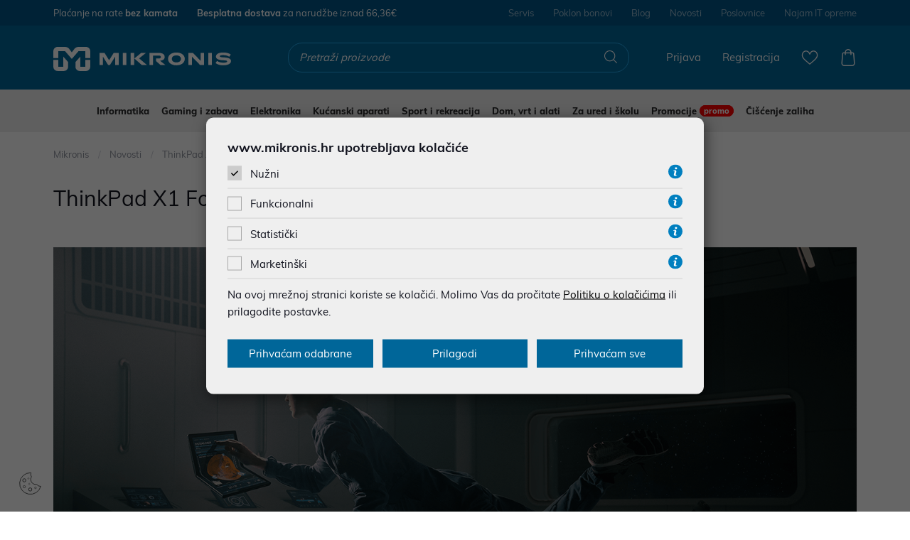

--- FILE ---
content_type: text/html; charset=utf-8
request_url: https://www.mikronis.hr/web/thinkpad-x1-fold/34594/
body_size: 23739
content:


<!DOCTYPE html>
<html>
<head>
    <script src="/Content/js-gd-cookie?v=G4WS-HotvA1ZnDQhhHbkNL1Fh2vyBFDT6zPFx6AZtBQ1"></script>


    <script type="text/javascript">
        (function (b, n, r, c, w, d) {
            c = "nq0Jox";
            w = b.createElement(n);
            w.async = 1;
            w.src = "//collect.bannercrowd.net/js?id=" + c;
            d = b.getElementsByTagName(n)[0];

            function x(y, z) {
                y.parentNode.insertBefore(z, y);
            }

            if (b.readyState != "loading") {
                x(d, w);
            } else if (b.addEventListener) {
                r.addEventListener("load", x(d, w));
            } else if (b.attachEvent) {
                r.attachEvent("onload", x(d, w));
            }
        })(document, "script", window);
    </script>

    <script>
         var checkIfLoaded = function (objectName) {

            return new Promise(function (resolve, reject) {
                var totalRetries = 0;
                var retryInterval = 50;
                console.log("checkIfLoaded Waiting " + objectName);
                var interval = setInterval(function () {
                    totalRetries++;
                    if (totalRetries * retryInterval > 10000) {
                        clearInterval(interval);
                        reject(new Error("Timeout loading " + objectName));
                    }

                    if (eval("typeof " + objectName) === "undefined") return;

                    clearInterval(interval);
                    console.log("checkIfLoaded Done " + objectName + " " + eval("typeof " + objectName));
                    resolve();
                }, retryInterval);

            });
        };

        checkIfLoaded("Sentry").then(function () {
            Sentry.init({
                    dsn: 'https://9784f205def74c26a164f18eaff83c63@sentry.globaldizajn.hr/18',
                    environment: 'production',
                    whitelistUrls: [/mikronis\.hr/]
                });
        })

        function checkShowMiniBasket(e) {
            checkIfLoaded("showMiniBasket").then(function () {
                Store.Basket.showMiniBasket();
            })
        }
    </script>

    <script>

        var BASE = "/";
        var fq = "https://www.mikronis.hr/";
        var IsBrandWeb = "False";

        // self-invoked wrapper for scoping the `document` variable
        !function (d) {
            if (!d.currentScript) {
                var s = d.createElement('script');
                s.src = BASE + 'js/polifil.js';
                d.head.appendChild(s);

                var p = d.createElement('script');
                p.src = BASE + 'js/picturefill.min.js';
                d.head.appendChild(s);

                document.addEventListener("DOMContentLoaded", function () {

                    var imgs = Array.from(document.querySelectorAll("img"));
                    imgs.push.apply(imgs, Array.from(document.querySelectorAll("source")));
                    imgs.forEach(function(item, index){

                        var src = item.src;
                        if (src == "" && item.getAttribute("data-src") != undefined) {
                            src =  item.getAttribute("data-src");
                        }

                        if (!/(webp;base64|\.webp.*$|simplePreset|sliderMax|slider640|slider320|katalog-view)/i.test(src)) return;

                        if (/(slider320)/i.test(src)) {
                            //ne treba nam na mobileu
                            item.setAttribute("data-src", src.replace("slider320", "sliderMax") + "-jpg");
                            return;
                        }

                        if (item.src != null && item.src != "") {
                            item.src = src + "-jpg";
                        }
                        else {
                            item.setAttribute("data-src", src + "-jpg");
                            item.src = src + "-jpg";
                        }
                    });




                });
            }
        }(document)

        var dataLayer = window.dataLayer || [];
        var dataLayerHolder = window.dataLayerHolder || [];

        function onLandingPromoClick(e, bannerId, bannerName, index, bannerlink) {
            e = e || window.event;
            e.preventDefault();

            appGA.V4_02.ga4_select_promotion_kat(bannerId, index);

            dataLayer.push({
                'event': 'promotionClick',
                'ecommerce': {
                    'promoClick': {
                        'promotions': [
                            {
                                'id': bannerId,
                                'name': bannerName,
                                'creative': "banner" + index,
                                'position': "slot" + index
                            }]
                    }
                }
                , 'eventCallback': function () {
                    //document.location = bannerlink;
                }
            });


           /* if (!window.google_tag_manager) {*/
                setTimeout(function () {
                    window.location.href = bannerlink;

                }, 350)
           /* }*/
        }


        function ecommerce_ProductClick(event, itemId, itemName, SinglePriceToPay, position, productId, url, index, listName) {
            event.preventDefault();

            appGA.V4_02.ga4_select_item(productId, index, listName);

            setTimeout(function () {
               window.location.href = url;
            }, 350)

        }

    </script>



    <script src="/Content/vuejs?v=tTkTUUrcWvJoK3gDb8gDYsoEnlMuEiGF7B8sJ8MY1rw1"></script>




<script>if (!window.cj) window.cj = {}; cj.sitePage = {
  "enterpriseId": 1564523,
  "pageType": "category",
  "userId": 0,
  "referringChannel": "Direct_Navigation",
  "cartSubtotal": 0.0,
  "items": []
};</script><script>(function(a,b,c,d){a='https://www.mczbf.com/tags/330778862437/tag.js';b=document;c='script';d=b.createElement(c);d.src=a;d.type='text/java'+c;d.async=true;d.id='cjapitag';a=b.getElementsByTagName(c)[0];a.parentNode.insertBefore(d,a)})();</script>

        <!-- Google Tag Manager -->
        <script>
            (function (w, d, s, l, i) {
                w[l] = w[l] || []; w[l].push({
                    'gtm.start':
                        new Date().getTime(), event: 'gtm.js'
                }); var f = d.getElementsByTagName(s)[0],
                    j = d.createElement(s), dl = l != 'dataLayer' ? '&l=' + l : ''; j.async = true; j.src =
                        'https://www.googletagmanager.com/gtm.js?id=' + i + dl; f.parentNode.insertBefore(j, f);
            })(window, document, 'script', 'dataLayer', 'GTM-KFGHZ5');</script>
        <!-- End Google Tag Manager -->


    


    <!-- Global site tag (gtag.js) - Google Analytics -->
    
    
    <script>
        function gtag() { dataLayer.push(arguments); }
        //gtag('js', new Date());
        //gtag('config', 'UA-149259331-1');
    </script>





            <title>ThinkPad X1 Fold - Mikronis.hr</title>

    <meta http-equiv="X-UA-Compatible" content="IE=edge">
    <meta name="description" content="" />
    <meta name="viewport" content="width=device-width, initial-scale=1.0, maximum-scale=1.0, user-scalable=no" />


    <meta property="og:title" content="ThinkPad X1 Fold-Mikronis.hr" />
    <meta property="og:type" content="website" />
    <meta property="og:url" content="https://www.mikronis.hr/web/thinkpad-x1-fold/34594/" />
    <meta property="og:description" content="" />
        <meta property="og:image" content="https://www.mikronis.hr/UserDocsImages/LES/promocije-naslovna/Landing%20page/ThinkPad%20X1%20Fold/ThinpadX1Fold.png?preset=product-fullsize" />

    <link rel="preload" href="/Content/fonts/Muli-Light.woff2" as="font" type="font/woff2" crossorigin>
    <link rel="preload" href="/Content/fonts/Muli-Bold.woff2" as="font" type="font/woff2" crossorigin>
    <link rel="preload" href="/Content/fonts/Muli-Regular.woff2" as="font" type="font/woff2" crossorigin>
    <link rel="preload" href="/Content/fonts/Muli-ExtraBold.woff2" as="font" type="font/woff2" crossorigin>
    <link rel="preload" href="/Content/fonts/mikronis.woff" as="font" type="font/woff" crossorigin>

    <link href="/Content/css-gd-cookie?v=LswT2NirYSmbxJkMw7GM6Ze3v7ktPKAabXzlKl6DR-41" rel="stylesheet"/>

    <link href="/Content/css?v=EzcffhP1UHqI5eSIDLsVBTPOwkNKFwKE_hUWu_zgk801" rel="stylesheet"/>



    

        <script>
            window.addEventListener('load', (event) => {
                Sentry.init({
                    dsn: 'https://9784f205def74c26a164f18eaff83c63@sentry.globaldizajn.hr/18',
                    environment: 'production'
                });
                setTimeout(function() {
                   $.getScript("//s7.addthis.com/js/300/addthis_widget.js#pubid=ra-593f9a10094ee5d4");
                }, 5000);
            });

        </script>

        <link rel="apple-touch-icon" sizes="57x57" href="/img/favicons/apple-icon-57x57.png">
        <link rel="apple-touch-icon" sizes="60x60" href="/img/favicons/apple-icon-60x60.png">
        <link rel="apple-touch-icon" sizes="72x72" href="/img/favicons/apple-icon-72x72.png">
        <link rel="apple-touch-icon" sizes="76x76" href="/img/favicons/apple-icon-76x76.png">
        <link rel="apple-touch-icon" sizes="114x114" href="/img/favicons/apple-icon-114x114.png">
        <link rel="apple-touch-icon" sizes="120x120" href="/img/favicons/apple-icon-120x120.png">
        <link rel="apple-touch-icon" sizes="144x144" href="/img/favicons/apple-icon-144x144.png">
        <link rel="apple-touch-icon" sizes="152x152" href="/img/favicons/apple-icon-152x152.png">
        <link rel="apple-touch-icon" sizes="180x180" href="/img/favicons/apple-icon-180x180.png">
        <link rel="icon" type="image/png" sizes="192x192" href="/img/favicons/android-icon-192x192.png">
        <link rel="icon" type="image/png" sizes="32x32" href="/img/favicons/favicon-32x32.png">
        <link rel="icon" type="image/png" sizes="96x96" href="/img/favicons/favicon-96x96.png">
        <link rel="icon" type="image/png" sizes="16x16" href="/img/favicons/favicon-16x16.png">
        <link rel="shortcut icon" href="/favicon.ico" type="image/x-icon" />
        <meta name="msapplication-TileColor" content="#ffffff">
        <meta name="msapplication-TileImage" content="/img/favicons/ms-icon-144x144.png">
        <meta name="theme-color" content="#ffffff">



    




        <link rel="canonical" href="https://www.mikronis.hr/web/thinkpad-x1-fold/34594/" />


    <script src="https://cdn.by.wonderpush.com/sdk/1.1/wonderpush-loader.min.js" async></script>
    <script>
        window.WonderPush = window.WonderPush || [];
        WonderPush.push(["init", {
            webKey: "e010f83b8fa819716e0e0e3805d6a556148bb5903e2d21a8b6d800089ffb1418",
        }]);
    </script>

</head>

<body class="homepage " id="page_top">


            <!-- Google Tag Manager (noscript) -->
        <!-- End Google Tag Manager (noscript) -->


    <!-- Midas Pixel Code -->
    <img height="1" width="1" style="display:none" src="https://cdn.midas-network.com/MidasPixel/IndexAsync/2eeb5966-9020-43bd-83cf-30522024e890" />
    <!-- End Midas Pixel Code -->

    




        <div id="centrohr-cookie" class="centrohr-cookie" style="display:none">
            <div class="container">
                <div class="row">
                    <div class="col-sm-8">
                        <p class="centrohr-text">
                            <strong>Poštovani korisnici, od 01.10.2020. Centro.HR web-shop pripaja se tvrtci Mikronis d.o.o.</strong><br>
Sva prava i obaveze kao i jamstveni uvjete na uređaje kupljene u Centro.HR web-shopa preuzima tvrtka Mikronis d.o.o.
                        </p>
                    </div>
                    <div class="col-sm-2 col-sm-offset-2">
                        <button type="button" class="btn btn-dark small-btn" id="centrohr-cookie-confirmbtn"> Zatvori</button>
                    </div>
                </div>
            </div>
        </div>

    <div class="dark-overlay"></div>

    <header id="header">

        





        <div class="top-strip">
            <div class="container">
                

        <ul class="ts-mobmenu">
                <li><a href="/web/nacini-dostave/50/">Besplatna dostava</a></li>
                <li><a href="/web/kontaktirajte-nas/52/">Kontakt</a></li>
                <li><a href="/web/blog/69/">Blog</a></li>
            
        </ul>
        <ul class="ts-leftmenu">
                <li><a href="/web/nacini-placanja/49/">Plaćanje na rate <strong>bez kamata</strong></a></li>
                <li><a href="/web/nacini-dostave/50/"><strong>Besplatna dostava</strong><span> za narudžbe iznad&nbsp;</span>66,36&euro;</a></li>
            
        </ul>
        <ul class="ts-rightmenu">
            
                <li><a href="/web/servis/48/">Servis</a></li>
                <li><a href="/katalog/poklon-bonovi/">Poklon bonovi</a></li>
                <li><a href="/web/blog/69/">Blog</a></li>
                <li><a href="https://www.mikronis.hr/Novosti">Novosti</a></li>
                <li><a href="/web/poslovnice/60/">Poslovnice</a></li>
                <li><a href="/web/najam-it-opreme/373/">Najam IT opreme</a></li>
            
        </ul>

            </div>
        </div>

        <div class="container clearfix logo-container">

                <a href="/" class="logo"><img src="/img/mikronis-logo-invert.svg" alt="Mikronis" class="img-responsive" width="250" height="45" loading="lazy" /></a>


            <ul class="header-menu">
                <li class="tablet-visible mobile-menu-trigger"><a href=""><span class="icon-menu"></span></a></li>
                <li>
                    <a href="javascript:void(0);" onclick="checkShowMiniBasket(event)">
                        <span class="icon-bag"></span>
                        <i style="display:none" id="articleNum">0</i>
                    </a>
                </li>
                <li>
                    <a href="/ListaZelja">
                        <span class="icon-heart-line"></span>
                        <i style="display:none" id="favoritesNum">0</i>
                    </a>
                </li>
                <li class="hm-search" >
                    <span class="icon-search"></span>
                </li>
                    <li class="desktop-visible"><a href="/PodaciRegistracija">Registracija</a></li>
                    <li class="desktop-visible"><a href="/Prijava">Prijava</a></li>
            </ul>
            <div class="search-wrap">
                <div class="search" id="vue-search">
                    <form id="katalogSearch" method="GET" action="/katalog">
                        <ul>
                            <li class="search-field"><input type="text" name="query" @keyup="doSearch($event)" value="" placeholder="Pretraži proizvode" autocomplete="off" id="searchinp" /></li>
                            <li class="search-btn"><a href="javascript:void(0)" @click="submit"><span class="icon-search" id="searchbtn"></span></a></li>
                        </ul>


                            <div class="suggest-box" v-if="showFlyout" style="display:none">
                                <div class="results">
                                    <div class="collection">
                                        <div v-if="!isMobile" class="collection-title brand">Brand</div>

                                        <ul v-if="!isMobile" class="reset brand-list">
                                            <li v-for="brand in brands">
                                                <a :href="RootUrl + 'katalog/brand/' + brand.UrlName + '?query=' + querystring">{{brand.Name}}</a>
                                            </li>
                                        </ul>

                                        <div class="collection-title kategorija">Kategorija<span class="icon-close" @click="showFlyout = false"></span></div>

                                        <ul class="reset kategorija-list">
                                            
                                            <li v-for="group in groups"><a :href="getGroupPath(group) + '?query=' + querystring">{{group.Name}} </a></li>
                                        </ul>

                                    </div><!-- end results -->


                                    <div class="product-list-small">
                                        <div class="collection-title proizvodi">Proizvodi</div>
                                        <div v-for="product in listOfSearchedProducts" class="item">
                                            <a :href="product.GenerateUrl" class="spc">
                                                <span class="img">
                                                    <img width="50" :alt="product.Name" :src="product.MainImageUrl" class="img-responsive" />
                                                </span>
                                                <span class="spc-info">
                                                    <span class="name">{{product.Name}}</span>
                                                    <span class="grupa-opis" v-if="product.groups.length > 0">{{product.groups[0].Name}}</span>
                                                </span>
                                                <!-- za prikaz grupa kao opis-->
                                            </a>
                                        </div>
                                    </div><!-- end product list small -->
                                </div><!-- end results -->

                                <div class="buttons"><input type="submit" class="btn btn-secondary" :value="'Prikaži sve rezultate'" /></div>
                            </div><!-- end suggest box -->
                    </form>
                </div>
            </div>
        </div>

        <div class="dark-main-nav-overlay"></div>

        <div class="header-nav clearfix">
            <nav class="main-nav-wrapper" id="navbar">
                <div class="main-nav-mobile-heading clearfix">
                    <a href="javascript:void(0)" class="logo">
                        <img src="/img/mikronis-logo-invert.svg" width="120" height="16" alt="Mikronis" class="img-responsive" loading="lazy" />
                    </a>
                    <a href="javascript:void(0)" class="close-main-nav">
                        <svg version="1.1" xmlns="http://www.w3.org/2000/svg" viewBox="0 0 20 20" xml:space="preserve" width="20" height="20"><path d="M19.7 18l-8-8 8-8c.2-.2.3-.5.3-.8s-.1-.6-.3-.8c-.3-.3-.6-.4-.9-.4-.3 0-.6.1-.8.3l-8 8-8-8C1.8.1 1.5 0 1.2 0S.6.1.3.4c-.5.5-.5 1.2 0 1.7l8 8-8 8c-.2.1-.3.4-.3.7 0 .3.1.6.3.8.3.3.6.4.9.4.3 0 .6-.1.8-.3l8-8 8 8c.2.2.5.4.8.4.3 0 .6-.1.8-.3.2-.2.3-.5.3-.8.1-.5 0-.8-.2-1z" /></svg>
                    </a>
                </div>
                <div class="container">
                    

<div class="main-nav" id="main_nav">
    <ul>
                <li class="top-cat">

                    <a href="/katalog/informatika/">Informatika </a>

                        <ul class="sub-nav clearfix  selector_menu_id_1">
                            <li class="all-items"><a href="/katalog/informatika/">Prikaži sve</a></li>

                            <li>
                                <a href="/katalog/informatika/laptopi/" class="group-cat">Laptopi </a>
                            

                                    <ul>
                                        <li class="all-items"><a href="/katalog/informatika/laptopi/">Prikaži sve</a></li>

                                        <li>
                                            <a href="/katalog/informatika/laptopi/hp-laptopi/" class=''>HP laptopi </a>


                                        </li>
                                        <li>
                                            <a href="/katalog/informatika/laptopi/lenovo-laptopi/" class=''>Lenovo laptopi </a>


                                        </li>
                                        <li>
                                            <a href="/katalog/informatika/laptopi/acer-laptopi/" class=''>Acer laptopi </a>


                                        </li>
                                        <li>
                                            <a href="/katalog/informatika/laptopi/dell-laptopi/" class=''>Dell laptopi </a>


                                        </li>
                                        <li>
                                            <a href="/katalog/informatika/laptopi/microsoft-laptopi/" class=''>Microsoft laptopi </a>


                                        </li>
                                        <li>
                                            <a href="/katalog/informatika/laptopi/asus-laptopi/" class=''>Asus laptopi </a>


                                        </li>
                                        <li>
                                            <a href="/katalog/informatika/laptopi/gigabyte-laptopi/" class=''>Gigabyte laptopi </a>


                                        </li>
                                        <li>
                                            <a href="/katalog/informatika/laptopi/apple-laptopi/" class=''>Apple laptopi </a>


                                        </li>
                                    </ul>
                            </li>
                            <li>
                                <a href="/katalog/informatika/dodaci-za-laptope/" class="group-cat">Dodaci za laptope </a>
                            

                                    <ul>
                                        <li class="all-items"><a href="/katalog/informatika/dodaci-za-laptope/">Prikaži sve</a></li>

                                        <li>
                                            <a href="/katalog/informatika/dodaci-za-laptope/torbe-i-ruksaci-za-laptope/" class=''>Torbe i ruksaci za laptope </a>


                                        </li>
                                        <li>
                                            <a href="/katalog/informatika/dodaci-za-laptope/punjaci-za-laptope/" class=''>Punjači za laptope </a>


                                        </li>
                                        <li>
                                            <a href="/katalog/informatika/dodaci-za-laptope/docking-stationi-i-portreplicatori/" class=''>Docking stationi i portreplicatori </a>


                                        </li>
                                        <li>
                                            <a href="/katalog/informatika/dodaci-za-laptope/baterije-za-laptope/" class=''>Baterije za laptope </a>


                                        </li>
                                        <li>
                                            <a href="/katalog/informatika/dodaci-za-laptope/sredstva-za-ciscenje/" class=''>Sredstva za čišćenje </a>


                                        </li>
                                        <li>
                                            <a href="/katalog/informatika/dodaci-za-laptope/stalci-za-laptope/" class=''>Stalci za laptope </a>


                                        </li>
                                        <li>
                                            <a href="/katalog/informatika/pohrana-podataka/eksterni-cd-dvd-uredjaji/" class=''>Eksterni CD/DVD uređaji </a>


                                        </li>
                                        <li>
                                            <a href="/katalog/informatika/pohrana-podataka/eksterni-hdd-uredjaji/" class=''>Eksterni HDD uređaji
 </a>


                                        </li>
                                        <li>
                                            <a href="/katalog/informatika/racunalna-periferija/misevi-i-podloge/" class=''>Miševi i podloge
 </a>


                                        </li>
                                        <li>
                                            <a href="/katalog/informatika/komponente/memorije-za-racunala/memorije-za-prijenosnike/" class=''>Memorije za laptope </a>


                                        </li>
                                        <li>
                                            <a href="/katalog/informatika/dodaci-za-laptope/dodatna-jamstva-i-care-pack/" class=''>Dodatna jamstva i Care pack </a>


                                        </li>
                                    </ul>
                            </li>
                            <li>
                                <a href="/katalog/informatika/stolna-racunala/" class="group-cat">Stolna računala </a>
                            

                                    <ul>
                                        <li class="all-items"><a href="/katalog/informatika/stolna-racunala/">Prikaži sve</a></li>

                                        <li>
                                            <a href="/katalog/informatika/stolna-racunala/apple-stolna-racunala/" class=''>Apple računala </a>


                                        </li>
                                        <li>
                                            <a href="/katalog/informatika/stolna-racunala/nuc-stolna-racunala/" class=''>NUC računala </a>


                                        </li>
                                        <li>
                                            <a href="/katalog/informatika/stolna-racunala/avenio-stolna-racunala/" class=''>Avenio računala </a>


                                        </li>
                                        <li>
                                            <a href="/katalog/informatika/stolna-racunala/hp-stolna-racunala/" class=''>HP računala </a>


                                        </li>
                                        <li>
                                            <a href="/katalog/informatika/stolna-racunala/lenovo-stolna-racunala/" class=''>Lenovo računala </a>


                                        </li>
                                        <li>
                                            <a href="/katalog/informatika/stolna-racunala/asus-stolna-racunala/" class=''>Asus stolna računala </a>


                                        </li>
                                    </ul>
                            </li>
                            <li>
                                <a href="/katalog/informatika/softver/" class="group-cat">Softver
 </a>
                            

                                    <ul>
                                        <li class="all-items"><a href="/katalog/informatika/softver/">Prikaži sve</a></li>

                                        <li>
                                            <a href="/katalog/informatika/softver/microsoft-windows-softver/" class=''>Microsoft Windows softver </a>


                                        </li>
                                        <li>
                                            <a href="/katalog/informatika/softver/microsoft-office-paketi/" class=''>Microsoft Office paketi </a>


                                        </li>
                                        <li>
                                            <a href="/katalog/informatika/softver/antivirusni-programi/" class=''>Antivirusni programi </a>


                                        </li>
                                        <li>
                                            <a href="/katalog/informatika/softver/graficka-i-video-obrada/" class=''>Grafička i video obrada
 </a>


                                        </li>
                                        <li>
                                            <a href="/web/pokreni-svoj-lafms/36636/" class=''>LaFMS digitalno upravljanje dokumentima i procesima <span class='tag_novo'> novo </span></a>


                                        </li>
                                    </ul>
                            </li>
                            <li>
                                <a href="/katalog/informatika/racunalna-periferija/" class="group-cat">Računalna periferija </a>
                            

                                    <ul>
                                        <li class="all-items"><a href="/katalog/informatika/racunalna-periferija/">Prikaži sve</a></li>

                                        <li>
                                            <a href="/katalog/informatika/racunalna-periferija/monitori-za-racunala/" class=''>Monitori za računala </a>


                                        </li>
                                        <li>
                                            <a href="/katalog/informatika/racunalna-periferija/tipkovnice/" class=''>Tipkovnice </a>


                                        </li>
                                        <li>
                                            <a href="/katalog/informatika/racunalna-periferija/misevi-i-podloge/" class=''>Miševi i podloge </a>


                                        </li>
                                        <li>
                                            <a href="/katalog/informatika/racunalna-periferija/slusalice-i-mikrofoni/" class=''>Slušalice i mikrofoni </a>


                                        </li>
                                        <li>
                                            <a href="/katalog/informatika/racunalna-periferija/zvucnici/" class=''>Zvučnici </a>


                                        </li>
                                        <li>
                                            <a href="/katalog/informatika/racunalna-periferija/web-kamere/" class=''>Web kamere </a>


                                        </li>
                                        <li>
                                            <a href="/katalog/informatika/racunalna-periferija/graficki-tableti/" class=''>Grafički tableti </a>


                                        </li>
                                        <li>
                                            <a href="/katalog/informatika/racunalna-periferija/kabeli-i-adapteri/" class='next'>Kabeli i adapteri </a>

                                                <ul class="level4">
                                                    <li class="all-items"><a href="/katalog/informatika/racunalna-periferija/kabeli-i-adapteri/">Prikaži sve</a></li>

                                                        <li>
                                                            <a href="/katalog/informatika/racunalna-periferija/kabeli-i-adapteri/kablovi/">Kabeli </a>
                                                        </li>
                                                        <li>
                                                            <a href="/katalog/informatika/racunalna-periferija/kabeli-i-adapteri/adapteri/">Adapteri
 </a>
                                                        </li>
                                                        <li>
                                                            <a href="/katalog/informatika/racunalna-periferija/kabeli-i-adapteri/usb-hub/">USB hub </a>
                                                        </li>
                                                        <li>
                                                            <a href="/katalog/informatika/racunalna-periferija/kabeli-i-adapteri/citaci-kartica/">Čitači kartica </a>
                                                        </li>
                                                </ul>

                                        </li>
                                    </ul>
                            </li>
                            <li>
                                <a href="/katalog/informatika/komponente/" class="group-cat">Komponente
 </a>
                            

                                    <ul>
                                        <li class="all-items"><a href="/katalog/informatika/komponente/">Prikaži sve</a></li>

                                        <li>
                                            <a href="/katalog/informatika/komponente/hdd-i-ssd/" class='next'>HDD i SSD </a>

                                                <ul class="level4">
                                                    <li class="all-items"><a href="/katalog/informatika/komponente/hdd-i-ssd/">Prikaži sve</a></li>

                                                        <li>
                                                            <a href="/katalog/informatika/komponente/hdd-i-ssd/hdd/">HDD </a>
                                                        </li>
                                                        <li>
                                                            <a href="/katalog/informatika/komponente/hdd-i-ssd/ssd/">SSD </a>
                                                        </li>
                                                </ul>

                                        </li>
                                        <li>
                                            <a href="/katalog/informatika/komponente/memorije-za-racunala/" class='next'>Memorije za računala </a>

                                                <ul class="level4">
                                                    <li class="all-items"><a href="/katalog/informatika/komponente/memorije-za-racunala/">Prikaži sve</a></li>

                                                        <li>
                                                            <a href="/katalog/informatika/komponente/memorije-za-racunala/memorije-za-stolna-racunala/">Memorije za PC </a>
                                                        </li>
                                                        <li>
                                                            <a href="/katalog/informatika/komponente/memorije-za-racunala/memorije-za-prijenosnike/">Memorije za laptope </a>
                                                        </li>
                                                </ul>

                                        </li>
                                        <li>
                                            <a href="/katalog/informatika/komponente/graficke-kartice/" class=''>Grafičke kartice </a>


                                        </li>
                                        <li>
                                            <a href="/katalog/informatika/komponente/kucista-za-stolna-racunala/" class=''>Kućišta za stolna računala </a>


                                        </li>
                                        <li>
                                            <a href="/katalog/informatika/komponente/maticne-ploce/" class=''>Matične ploče </a>


                                        </li>
                                        <li>
                                            <a href="/katalog/informatika/komponente/procesori/" class=''>Procesori </a>


                                        </li>
                                        <li>
                                            <a href="/katalog/informatika/komponente/napajanja-za-racunala/" class=''>Napajanja za računala </a>


                                        </li>
                                        <li>
                                            <a href="/katalog/informatika/komponente/hladnjaci-za-racunala/" class=''>Hladnjaci za računala </a>


                                        </li>
                                        <li>
                                            <a href="/katalog/informatika/komponente/interni-cd-dvd-uredjaji/" class=''>Interni CD/DVD uređaji </a>


                                        </li>
                                        <li>
                                            <a href="/katalog/informatika/komponente/kontroleri-za-racunala/" class=''>Kontroleri za računala </a>


                                        </li>
                                    </ul>
                            </li>
                            <li>
                                <a href="/katalog/informatika/mrezna-oprema/" class="group-cat">Mrežna oprema
 </a>
                            

                                    <ul>
                                        <li class="all-items"><a href="/katalog/informatika/mrezna-oprema/">Prikaži sve</a></li>

                                        <li>
                                            <a href="/katalog/informatika/mrezna-oprema/nas-mrezni-diskovi/" class=''>NAS mrežni diskovi </a>


                                        </li>
                                        <li>
                                            <a href="/katalog/informatika/mrezna-oprema/usb-wireles-adapter/" class=''>USB Wireles adapter </a>


                                        </li>
                                        <li>
                                            <a href="/katalog/informatika/mrezna-oprema/mrezne-kartice/" class=''>Mrežne kartice </a>


                                        </li>
                                        <li>
                                            <a href="/katalog/informatika/mrezna-oprema/router/" class=''>Router </a>


                                        </li>
                                        <li>
                                            <a href="/katalog/informatika/mrezna-oprema/switch/" class=''>Switch </a>


                                        </li>
                                        <li>
                                            <a href="/katalog/informatika/mrezna-oprema/antene/" class=''>Antene </a>


                                        </li>
                                        <li>
                                            <a href="/katalog/informatika/mrezna-oprema/ups-besprekidna-napajanja/" class=''>UPS besprekidna napajanja </a>


                                        </li>
                                        <li>
                                            <a href="/katalog/informatika/mrezna-oprema/utp-kablovi/" class=''>UTP kablovi </a>


                                        </li>
                                        <li>
                                            <a href="/katalog/informatika/mrezna-oprema/pristupne-tocke/" class=''>Pristupne točke </a>


                                        </li>
                                        <li>
                                            <a href="/katalog/informatika/mrezna-oprema/pojacivaci-signala/" class=''>Pojačivači signala </a>


                                        </li>
                                        <li>
                                            <a href="/katalog/informatika/mrezna-oprema/powerline-adapteri/" class=''>Powerline adapteri </a>


                                        </li>
                                        <li>
                                            <a href="/katalog/informatika/mrezna-oprema/ostala-mrezna-oprema/" class=''>Ostala mrežna oprema </a>


                                        </li>
                                    </ul>
                            </li>
                            <li>
                                <a href="/katalog/informatika/pisaci-i-skeneri/" class="group-cat">Pisači i skeneri </a>
                            

                                    <ul>
                                        <li class="all-items"><a href="/katalog/informatika/pisaci-i-skeneri/">Prikaži sve</a></li>

                                        <li>
                                            <a href="/katalog/informatika/pisaci-i-skeneri/pisaci/" class=''>Pisači </a>


                                        </li>
                                        <li>
                                            <a href="/katalog/informatika/pisaci-i-skeneri/multifunkcijski-uredjaji/" class=''>Multifunkcijski uređaji </a>


                                        </li>
                                        <li>
                                            <a href="/katalog/informatika/pisaci-i-skeneri/skeneri/" class=''>Skeneri </a>


                                        </li>
                                        <li>
                                            <a href="/katalog/informatika/pisaci-i-skeneri/tinte-i-toneri/" class='next'>Tinte i Toneri
 </a>

                                                <ul class="level4">
                                                    <li class="all-items"><a href="/katalog/informatika/pisaci-i-skeneri/tinte-i-toneri/">Prikaži sve</a></li>

                                                        <li>
                                                            <a href="/katalog/informatika/pisaci-i-skeneri/tinte-i-toneri/tinte-originalne/">Tinte originalne </a>
                                                        </li>
                                                        <li>
                                                            <a href="/katalog/informatika/pisaci-i-skeneri/tinte-i-toneri/tinte-zamjenske/">Tinte zamjenske </a>
                                                        </li>
                                                        <li>
                                                            <a href="/katalog/informatika/pisaci-i-skeneri/tinte-i-toneri/toneri-original/">Toneri original </a>
                                                        </li>
                                                        <li>
                                                            <a href="/katalog/informatika/pisaci-i-skeneri/tinte-i-toneri/toneri-zamjenski/">Toneri zamjenski </a>
                                                        </li>
                                                </ul>

                                        </li>
                                        <li>
                                            <a href="/katalog/informatika/pisaci-i-skeneri/oprema-za-printere-i-potrosni-materijal/" class=''>Oprema za printere i potrošni materijal </a>


                                        </li>
                                        <li>
                                            <a href="/katalog/informatika/pisaci-i-skeneri/ploteri/" class=''>Ploteri </a>


                                        </li>
                                    </ul>
                            </li>
                            <li>
                                <a href="/katalog/informatika/pohrana-podataka/" class="group-cat">Pohrana podataka
 </a>
                            

                                    <ul>
                                        <li class="all-items"><a href="/katalog/informatika/pohrana-podataka/">Prikaži sve</a></li>

                                        <li>
                                            <a href="/katalog/informatika/pohrana-podataka/eksterni-hdd-uredjaji/" class=''>Eksterni HDD uređaji </a>


                                        </li>
                                        <li>
                                            <a href="/katalog/informatika/pohrana-podataka/usb-flash-memorija/" class=''>USB flash memorija </a>


                                        </li>
                                        <li>
                                            <a href="/katalog/informatika/pohrana-podataka/memorijske-kartice/" class=''>Memorijske kartice </a>


                                        </li>
                                        <li>
                                            <a href="/katalog/informatika/pohrana-podataka/eksterni-cd-dvd-uredjaji/" class=''>Eksterni CD/DVD uređaji
 </a>


                                        </li>
                                        <li>
                                            <a href="/katalog/informatika/pohrana-podataka/cd-dvd-mediji/" class=''>CD/DVD mediji </a>


                                        </li>
                                        <li>
                                            <a href="/katalog/informatika/pohrana-podataka/hdd-kucista-i-dock-station/" class=''>HDD kućišta i dock station </a>


                                        </li>
                                    </ul>
                            </li>
                            <li>
                                <a href="/katalog/informatika/serveri-i-poslovna-oprema/" class="group-cat">Serveri i poslovna oprema </a>
                            

                                    <ul>
                                        <li class="all-items"><a href="/katalog/informatika/serveri-i-poslovna-oprema/">Prikaži sve</a></li>

                                        <li>
                                            <a href="/katalog/informatika/serveri-i-poslovna-oprema/serveri/" class=''>Serveri </a>


                                        </li>
                                        <li>
                                            <a href="/katalog/informatika/serveri-i-poslovna-oprema/radne-stanice/" class=''>Radne stanice
 </a>


                                        </li>
                                        <li>
                                            <a href="/katalog/informatika/serveri-i-poslovna-oprema/pos/" class=''>POS </a>


                                        </li>
                                    </ul>
                            </li>
                        </ul>
                </li>
                <li class="top-cat">

                    <a href="/katalog/gaming-i-zabava/">Gaming i zabava </a>

                        <ul class="sub-nav clearfix  selector_menu_id_87">
                            <li class="all-items"><a href="/katalog/gaming-i-zabava/">Prikaži sve</a></li>

                            <li>
                                <a href="/katalog/gaming-i-zabava/gaming-i-oprema/" class="group-cat">Gaming i oprema </a>
                            

                                    <ul>
                                        <li class="all-items"><a href="/katalog/gaming-i-zabava/gaming-i-oprema/">Prikaži sve</a></li>

                                        <li>
                                            <a href="/katalog/gaming-i-zabava/gaming-i-oprema/playstation-bonovi/" class=''>Playstation bonovi <span class='tag_novo'> novo </span></a>


                                        </li>
                                        <li>
                                            <a href="/katalog/gaming-i-zabava/gaming-i-oprema/igrace-konzole/" class=''>Igraće konzole
 </a>


                                        </li>
                                        <li>
                                            <a href="/katalog/gaming-i-zabava/gaming-i-oprema/igre/" class='next'>Igre
 </a>

                                                <ul class="level4">
                                                    <li class="all-items"><a href="/katalog/gaming-i-zabava/gaming-i-oprema/igre/">Prikaži sve</a></li>

                                                        <li>
                                                            <a href="/katalog/gaming-i-zabava/gaming-i-oprema/igre/igre-za-igrace-konzole/">Igre za igraće konzole </a>
                                                        </li>
                                                        <li>
                                                            <a href="/katalog/gaming-i-zabava/gaming-i-oprema/igre/igre-za-pc/">Igre za PC </a>
                                                        </li>
                                                </ul>

                                        </li>
                                        <li>
                                            <a href="/katalog/gaming-i-zabava/gaming-i-oprema/gaming-oprema/" class=''>Gaming oprema
 </a>


                                        </li>
                                        <li>
                                            <a href="/katalog/gaming-i-zabava/gaming-i-oprema/gaming-stolci-i-namjestaj/" class=''>Gaming stolci i namještaj </a>


                                        </li>
                                    </ul>
                            </li>
                            <li>
                                <a href="/katalog/gaming-i-zabava/gaming-periferija/" class="group-cat">Gaming periferija </a>
                            

                                    <ul>
                                        <li class="all-items"><a href="/katalog/gaming-i-zabava/gaming-periferija/">Prikaži sve</a></li>

                                        <li>
                                            <a href="/katalog/gaming-i-zabava/gaming-periferija/gamepad-i-joystick/" class=''>Gamepad i joystick </a>


                                        </li>
                                        <li>
                                            <a href="/katalog/informatika/racunalna-periferija/misevi-i-podloge/?at=Gaming__D" class=''>Gaming miš </a>


                                        </li>
                                        <li>
                                            <a href="/katalog/informatika/racunalna-periferija/slusalice-i-mikrofoni/?at=Gaming__D" class=''>Gaming slušalice </a>


                                        </li>
                                        <li>
                                            <a href="/katalog/informatika/racunalna-periferija/tipkovnice/?at=Gaming__D" class=''>Gaming tipkovnica </a>


                                        </li>
                                        <li>
                                            <a href="/katalog/gaming-i-zabava/gaming-periferija/vr-naocale/" class=''>VR naočale </a>


                                        </li>
                                    </ul>
                            </li>
                            <li>
                                <a href="/katalog/gaming-i-zabava/gaming-merch/" class="group-cat">Gaming merch </a>
                            

                                    <ul>
                                        <li class="all-items"><a href="/katalog/gaming-i-zabava/gaming-merch/">Prikaži sve</a></li>

                                        <li>
                                            <a href="/katalog/gaming-i-zabava/gaming-merch/gaming-figure/" class=''>Gaming figure </a>


                                        </li>
                                        <li>
                                            <a href="/katalog/gaming-i-zabava/gaming-merch/gaming-majice/" class=''>Gaming majice </a>


                                        </li>
                                        <li>
                                            <a href="/katalog/gaming-i-zabava/gaming-merch/gaming-kape/" class=''>Gaming kape </a>


                                        </li>
                                        <li>
                                            <a href="/katalog/gaming-i-zabava/gaming-merch/gaming-salice-i-case/" class=''>Gaming šalice i čaše </a>


                                        </li>
                                        <li>
                                            <a href="/katalog/gaming-i-zabava/gaming-merch/gaming-privjesci-i-narukvice/" class=''>Gaming privjesci i narukvice </a>


                                        </li>
                                        <li>
                                            <a href="/katalog/gaming-i-zabava/gaming-merch/gaming-ruksaci-i-torbe/" class=''>Gaming ruksaci i torbe </a>


                                        </li>
                                        <li>
                                            <a href="/katalog/gaming-i-zabava/gaming-merch/gaming-novcanici/" class=''>Gaming novčanici </a>


                                        </li>
                                        <li>
                                            <a href="/katalog/gaming-i-zabava/gaming-merch/gaming-posteri-i-dekoracije/" class=''>Gaming posteri i dekoracije </a>


                                        </li>
                                        <li>
                                            <a href="/katalog/gaming-i-zabava/gaming-merch/ostali-gaming-modni-dodaci/" class=''>Ostali gaming modni dodaci </a>


                                        </li>
                                        <li>
                                            <a href="/katalog/gaming-i-zabava/gaming-merch/ostali-gaming-pribor/" class=''>Ostali gaming pribor </a>


                                        </li>
                                    </ul>
                            </li>
                            <li>
                                <a href="/katalog/gaming-i-zabava/dronovi-i-roboti/" class="group-cat">Dronovi i roboti </a>
                            

                                    <ul>
                                        <li class="all-items"><a href="/katalog/gaming-i-zabava/dronovi-i-roboti/">Prikaži sve</a></li>

                                        <li>
                                            <a href="/katalog/gaming-i-zabava/dronovi-i-roboti/dronovi/" class=''>Dronovi </a>


                                        </li>
                                    </ul>
                            </li>
                            <li>
                                <a href="/katalog/gaming-i-zabava/drustvene-igre-i-igracke/" class="group-cat">Društvene igre i igračke </a>
                            

                                    <ul>
                                        <li class="all-items"><a href="/katalog/gaming-i-zabava/drustvene-igre-i-igracke/">Prikaži sve</a></li>

                                        <li>
                                            <a href="/katalog/gaming-i-zabava/drustvene-igre-i-igracke/drustvene-igre/" class=''>Društvene Igre
 </a>


                                        </li>
                                        <li>
                                            <a href="/katalog/gaming-i-zabava/drustvene-igre-i-igracke/igracke-za-djecu/" class=''>Igračke za djecu </a>


                                        </li>
                                    </ul>
                            </li>
                        </ul>
                </li>
                <li class="top-cat">

                    <a href="/katalog/elektronika/">Elektronika </a>

                        <ul class="sub-nav clearfix  selector_menu_id_98">
                            <li class="all-items"><a href="/katalog/elektronika/">Prikaži sve</a></li>

                            <li>
                                <a href="/katalog/elektronika/mobiteli-i-tableti/" class="group-cat">Mobiteli i tableti </a>
                            

                                    <ul>
                                        <li class="all-items"><a href="/katalog/elektronika/mobiteli-i-tableti/">Prikaži sve</a></li>

                                        <li>
                                            <a href="/katalog/elektronika/mobiteli-i-tableti/mobiteli/" class=''>Mobiteli <span class='tag_promo'> promo </span></a>


                                        </li>
                                        <li>
                                            <a href="/katalog/elektronika/mobiteli-i-tableti/tableti/" class=''>Tableti
 </a>


                                        </li>
                                        <li>
                                            <a href="/katalog/elektronika/mobiteli-i-tableti/citaci-e-knjiga/" class=''>Čitači E-knjiga </a>


                                        </li>
                                        <li>
                                            <a href="/katalog/elektronika/mobiteli-i-tableti/maske-i-torbice/" class=''>Maske i torbice </a>


                                        </li>
                                        <li>
                                            <a href="/katalog/elektronika/mobiteli-i-tableti/powerbank/" class=''>Powerbank </a>


                                        </li>
                                        <li>
                                            <a href="/katalog/elektronika/mobiteli-i-tableti/punjaci/" class=''>Punjači </a>


                                        </li>
                                        <li>
                                            <a href="/katalog/elektronika/mobiteli-i-tableti/ostala-oprema/" class=''>Ostala oprema </a>


                                        </li>
                                    </ul>
                            </li>
                            <li>
                                <a href="/katalog/elektronika/tv-uredjaji-i-oprema/" class="group-cat">TV uređaji i oprema </a>
                            

                                    <ul>
                                        <li class="all-items"><a href="/katalog/elektronika/tv-uredjaji-i-oprema/">Prikaži sve</a></li>

                                        <li>
                                            <a href="/katalog/elektronika/tv-uredjaji-i-oprema/televizori/" class=''>Televizori </a>


                                        </li>
                                        <li>
                                            <a href="/katalog/elektronika/tv-uredjaji-i-oprema/media-playeri/" class=''>Media playeri </a>


                                        </li>
                                        <li>
                                            <a href="/katalog/elektronika/tv-uredjaji-i-oprema/soundbar/" class=''>Soundbar </a>


                                        </li>
                                        <li>
                                            <a href="/katalog/elektronika/tv-uredjaji-i-oprema/dvb-t-prijemnici/" class=''>DVB-T prijemnici </a>


                                        </li>
                                        <li>
                                            <a href="/katalog/elektronika/tv-uredjaji-i-oprema/tv-nosaci-/" class=''>TV nosači  </a>


                                        </li>
                                        <li>
                                            <a href="/katalog/elektronika/tv-uredjaji-i-oprema/tv-oprema/" class=''>TV oprema </a>


                                        </li>
                                    </ul>
                            </li>
                            <li>
                                <a href="/katalog/elektronika/audio-video-uredjaji/" class="group-cat">Audio-Video uređaji </a>
                            

                                    <ul>
                                        <li class="all-items"><a href="/katalog/elektronika/audio-video-uredjaji/">Prikaži sve</a></li>

                                        <li>
                                            <a href="/katalog/elektronika/audio-video-uredjaji/audio-kabeli/" class=''>Audio kabeli </a>


                                        </li>
                                        <li>
                                            <a href="/katalog/elektronika/audio-video-uredjaji/glazbene-linije/" class=''>Glazbene linije </a>


                                        </li>
                                        <li>
                                            <a href="/katalog/elektronika/audio-video-uredjaji/prijenosni-audio-uredjaji/" class=''>Prijenosni audio uređaji </a>


                                        </li>
                                        <li>
                                            <a href="/katalog/elektronika/audio-video-uredjaji/radio-uredjaji/" class=''>Radio uređaji </a>


                                        </li>
                                        <li>
                                            <a href="/katalog/informatika/racunalna-periferija/slusalice-i-mikrofoni/" class=''>Slušalice i mikrofoni </a>


                                        </li>
                                        <li>
                                            <a href="/katalog/elektronika/audio-video-uredjaji/telefoni/" class=''>Telefoni </a>


                                        </li>
                                        <li>
                                            <a href="/katalog/elektronika/audio-video-uredjaji/prijenosni-zvucnici/" class=''>Prijenosni zvučnici </a>


                                        </li>
                                        <li>
                                            <a href="/katalog/elektronika/audio-video-uredjaji/video-kabeli/" class=''>Video kabeli </a>


                                        </li>
                                    </ul>
                            </li>
                            <li>
                                <a href="/katalog/elektronika/projektori-i-oprema/" class="group-cat">Projektori i oprema </a>
                            

                                    <ul>
                                        <li class="all-items"><a href="/katalog/elektronika/projektori-i-oprema/">Prikaži sve</a></li>

                                        <li>
                                            <a href="/katalog/elektronika/projektori-i-oprema/projektori/" class=''>Projektori </a>


                                        </li>
                                        <li>
                                            <a href="/katalog/elektronika/projektori-i-oprema/projektori-oprema/" class=''>Projektori oprema </a>


                                        </li>
                                        <li>
                                            <a href="/katalog/elektronika/projektori-i-oprema/platna/" class=''>Platna </a>


                                        </li>
                                    </ul>
                            </li>
                            <li>
                                <a href="/katalog/elektronika/fotoaparati-i-kamere/" class="group-cat">Fotoaparati i kamere </a>
                            

                                    <ul>
                                        <li class="all-items"><a href="/katalog/elektronika/fotoaparati-i-kamere/">Prikaži sve</a></li>

                                        <li>
                                            <a href="/katalog/elektronika/fotoaparati-i-kamere/digitalni-fotoaparati/" class=''>Digitalni fotoaparati </a>


                                        </li>
                                        <li>
                                            <a href="/katalog/elektronika/fotoaparati-i-kamere/digitalni-fotoaparati-oprema/" class=''>Digitalni fotoaparati oprema </a>


                                        </li>
                                        <li>
                                            <a href="/katalog/elektronika/fotoaparati-i-kamere/digitalne-kamere/" class=''>Digitalne kamere </a>


                                        </li>
                                    </ul>
                            </li>
                            <li>
                                <a href="/katalog/elektronika/mjerni-uredjaji/" class="group-cat">Mjerni uređaji </a>
                            

                                    <ul>
                                        <li class="all-items"><a href="/katalog/elektronika/mjerni-uredjaji/">Prikaži sve</a></li>

                                        <li>
                                            <a href="/katalog/elektronika/mjerni-uredjaji/mjeraci-radijacije/" class=''>Mjerači radijacije </a>


                                        </li>
                                    </ul>
                            </li>
                        </ul>
                </li>
                <li class="top-cat">

                    <a href="/katalog/kucanski-aparati/">Kućanski aparati </a>

                        <ul class="sub-nav clearfix  selector_menu_id_174">
                            <li class="all-items"><a href="/katalog/kucanski-aparati/">Prikaži sve</a></li>

                            <li>
                                <a href="/katalog/kucanski-aparati/mali-kucanski-aparati/" class="group-cat">Mali kućanski aparati <span class='tag_promo'> promo </span></a>
                            

                                    <ul>
                                        <li class="all-items"><a href="/katalog/kucanski-aparati/mali-kucanski-aparati/">Prikaži sve</a></li>

                                        <li>
                                            <a href="/katalog/kucanski-aparati/mali-kucanski-aparati/usisavaci/" class=''>Usisavači </a>


                                        </li>
                                        <li>
                                            <a href="/katalog/kucanski-aparati/mali-kucanski-aparati/glacala/" class=''>Glačala </a>


                                        </li>
                                        <li>
                                            <a href="/katalog/kucanski-aparati/mali-kucanski-aparati/mikrovalne-pecnice/" class=''>Mikrovalne pećnice </a>


                                        </li>
                                        <li>
                                            <a href="/katalog/kucanski-aparati/mali-kucanski-aparati/sokovnici/" class=''>Sokovnici </a>


                                        </li>
                                        <li>
                                            <a href="/katalog/kucanski-aparati/mali-kucanski-aparati/vakumirke/" class=''>Vakumirke </a>


                                        </li>
                                        <li>
                                            <a href="/katalog/kucanski-aparati/mali-kucanski-aparati/friteze/" class=''>Friteze </a>


                                        </li>
                                        <li>
                                            <a href="/katalog/kucanski-aparati/mali-kucanski-aparati/kuhala-za-vodu-ili-kavu/" class=''>Kuhala za vodu ili kavu </a>


                                        </li>
                                        <li>
                                            <a href="/katalog/kucanski-aparati/mali-kucanski-aparati/mikseri/" class=''>Mikseri </a>


                                        </li>
                                        <li>
                                            <a href="/katalog/kucanski-aparati/mali-kucanski-aparati/blenderi/" class=''>Blenderi </a>


                                        </li>
                                        <li>
                                            <a href="/katalog/kucanski-aparati/mali-kucanski-aparati/tosteri/" class=''>Tosteri </a>


                                        </li>
                                        <li>
                                            <a href="/katalog/kucanski-aparati/mali-kucanski-aparati/vage/" class=''>Vage </a>


                                        </li>
                                        <li>
                                            <a href="/katalog/kucanski-aparati/mali-kucanski-aparati/multipraktici/" class=''>Multipraktici </a>


                                        </li>
                                        <li>
                                            <a href="/katalog/kucanski-aparati/mali-kucanski-aparati/aparati-za-kavu/" class=''>Aparati za kavu <span class='tag_novo'> novo </span></a>


                                        </li>
                                        <li>
                                            <a href="/katalog/kucanski-aparati/mali-kucanski-aparati/mesoreznice-i-rezalice/" class=''>Mesoreznice i rezalice </a>


                                        </li>
                                        <li>
                                            <a href="/katalog/kucanski-aparati/mali-kucanski-aparati/sjeckalice/" class=''>Sjeckalice <span class='tag_novo'> novo </span></a>


                                        </li>
                                        <li>
                                            <a href="/katalog/kucanski-aparati/mali-kucanski-aparati/multicookeri/" class=''>Multicookeri </a>


                                        </li>
                                        <li>
                                            <a href="/katalog/kucanski-aparati/mali-kucanski-aparati/rostilji/" class=''>Roštilji </a>


                                        </li>
                                        <li>
                                            <a href="/katalog/dom-vrt-i-alati/uredjenje-doma/posudje/" class=''>Posuđe </a>


                                        </li>
                                        <li>
                                            <a href="/katalog/kucanski-aparati/mali-kucanski-aparati/dodaci-za-male-kucanske-aparate/" class=''>Dodaci za male kućanske aparate </a>


                                        </li>
                                    </ul>
                            </li>
                            <li>
                                <a href="/katalog/kucanski-aparati/aparati-za-osobnu-njegu/" class="group-cat">Aparati za osobnu njegu <span class='tag_promo'> promo </span></a>
                            

                                    <ul>
                                        <li class="all-items"><a href="/katalog/kucanski-aparati/aparati-za-osobnu-njegu/">Prikaži sve</a></li>

                                        <li>
                                            <a href="/katalog/kucanski-aparati/aparati-za-osobnu-njegu/osobne-vage/" class=''>Osobne Vage </a>


                                        </li>
                                        <li>
                                            <a href="/katalog/kucanski-aparati/aparati-za-osobnu-njegu/njega-zubi-i-oralna-higijena/" class=''>Njega zubi i oralna higijena </a>


                                        </li>
                                        <li>
                                            <a href="/katalog/kucanski-aparati/aparati-za-osobnu-njegu/sisaci-i-depilatori/" class=''>Šišači i depilatori </a>


                                        </li>
                                        <li>
                                            <a href="/katalog/kucanski-aparati/aparati-za-osobnu-njegu/susila-za-kosu/" class=''>Sušila za kosu </a>


                                        </li>
                                        <li>
                                            <a href="/katalog/kucanski-aparati/aparati-za-osobnu-njegu/glacala-uvijaci-i-cetke-za-kosu/" class=''>Glačala uvijači i četke za kosu </a>


                                        </li>
                                        <li>
                                            <a href="/katalog/kucanski-aparati/aparati-za-osobnu-njegu/ostalo-za-osobnu-njegu/" class=''>Ostalo </a>


                                        </li>
                                    </ul>
                            </li>
                            <li>
                                <a href="/katalog/kucanski-aparati/bijela-tehnika/" class="group-cat">Bijela tehnika </a>
                            

                                    <ul>
                                        <li class="all-items"><a href="/katalog/kucanski-aparati/bijela-tehnika/">Prikaži sve</a></li>

                                        <li>
                                            <a href="/katalog/kucanski-aparati/bijela-tehnika/hladnjaci/" class=''>Hladnjaci </a>


                                        </li>
                                        <li>
                                            <a href="/katalog/kucanski-aparati/bijela-tehnika/kuhinjske-nape/" class=''>Kuhinjske nape </a>


                                        </li>
                                        <li>
                                            <a href="/katalog/kucanski-aparati/bijela-tehnika/pecnice/" class=''>Pećnice </a>


                                        </li>
                                        <li>
                                            <a href="/katalog/kucanski-aparati/bijela-tehnika/perilice-posudja/" class=''>Perilice posuđa </a>


                                        </li>
                                        <li>
                                            <a href="/katalog/kucanski-aparati/bijela-tehnika/perilice-rublja/" class=''>Perilice rublja </a>


                                        </li>
                                        <li>
                                            <a href="/katalog/kucanski-aparati/bijela-tehnika/perilice-susilice-rublja/" class=''>Perilice - sušilice rublja </a>


                                        </li>
                                        <li>
                                            <a href="/katalog/kucanski-aparati/bijela-tehnika/ploce-za-kuhanje/" class=''>Ploče za kuhanje </a>


                                        </li>
                                        <li>
                                            <a href="/katalog/kucanski-aparati/bijela-tehnika/stednjaci/" class=''>Štednjaci </a>


                                        </li>
                                        <li>
                                            <a href="/katalog/kucanski-aparati/bijela-tehnika/susilice-rublja/" class=''>Sušilice rublja </a>


                                        </li>
                                        <li>
                                            <a href="/katalog/kucanski-aparati/bijela-tehnika/zamrzivaci/" class=''>Zamrzivači </a>


                                        </li>
                                    </ul>
                            </li>
                            <li>
                                <a href="/katalog/kucanski-aparati/grijanje-i-hladjenje/" class="group-cat">Grijanje i hlađenje </a>
                            

                                    <ul>
                                        <li class="all-items"><a href="/katalog/kucanski-aparati/grijanje-i-hladjenje/">Prikaži sve</a></li>

                                        <li>
                                            <a href="/katalog/kucanski-aparati/grijanje-i-hladjenje/grijalice/" class=''>Grijalice </a>


                                        </li>
                                        <li>
                                            <a href="/katalog/kucanski-aparati/grijanje-i-hladjenje/ventilatori/" class=''>Ventilatori </a>


                                        </li>
                                        <li>
                                            <a href="/katalog/kucanski-aparati/grijanje-i-hladjenje/klima-uredjaji/" class=''>Klima uređaji </a>


                                        </li>
                                    </ul>
                            </li>
                        </ul>
                </li>
                <li class="top-cat">

                    <a href="/katalog/sport-i-rekreacija/">Sport i rekreacija </a>

                        <ul class="sub-nav clearfix  selector_menu_id_190">
                            <li class="all-items"><a href="/katalog/sport-i-rekreacija/">Prikaži sve</a></li>

                            <li>
                                <a href="/katalog/sport-i-rekreacija/sportska-elektronika/" class="group-cat">Sportska elektronika </a>
                            

                                    <ul>
                                        <li class="all-items"><a href="/katalog/sport-i-rekreacija/sportska-elektronika/">Prikaži sve</a></li>

                                        <li>
                                            <a href="/katalog/sport-i-rekreacija/sportska-elektronika/akcijske-kamere-i-oprema/" class=''>Akcijske kamere i oprema </a>


                                        </li>
                                        <li>
                                            <a href="/katalog/sport-i-rekreacija/sportska-elektronika/pametni-satovi-i-narukvice/" class=''>Pametni satovi i narukvice
 <span class='tag_promo'> promo </span></a>


                                        </li>
                                    </ul>
                            </li>
                            <li>
                                <a href="/katalog/sport-i-rekreacija/bicikli-i-romobili/" class="group-cat">Bicikli i romobili </a>
                            

                                    <ul>
                                        <li class="all-items"><a href="/katalog/sport-i-rekreacija/bicikli-i-romobili/">Prikaži sve</a></li>

                                        <li>
                                            <a href="/katalog/sport-i-rekreacija/bicikli-i-romobili/elektricni-romobili/" class=''>Električni romobili </a>


                                        </li>
                                        <li>
                                            <a href="/katalog/sport-i-rekreacija/bicikli-i-romobili/oprema-za-bicikle-i-romobile/" class=''>Oprema za bicikle i romobile </a>


                                        </li>
                                        <li>
                                            <a href="/katalog/sport-i-rekreacija/bicikli-i-romobili/romobili/" class=''>Romobili </a>


                                        </li>
                                    </ul>
                            </li>
                        </ul>
                </li>
                <li class="top-cat">

                    <a href="/katalog/dom-vrt-i-alati/">Dom, vrt i alati </a>

                        <ul class="sub-nav clearfix  selector_menu_id_112">
                            <li class="all-items"><a href="/katalog/dom-vrt-i-alati/">Prikaži sve</a></li>

                            <li>
                                <a href="/katalog/dom-vrt-i-alati/uredjenje-doma/" class="group-cat">Uređenje doma </a>
                            

                                    <ul>
                                        <li class="all-items"><a href="/katalog/dom-vrt-i-alati/uredjenje-doma/">Prikaži sve</a></li>

                                        <li>
                                            <a href="/katalog/dom-vrt-i-alati/uredjenje-doma/posudje/" class=''>Posuđe </a>


                                        </li>
                                        <li>
                                            <a href="/katalog/dom-vrt-i-alati/uredjenje-doma/difuzori-i-ovlazivaci/" class=''>Difuzori i ovlaživači </a>


                                        </li>
                                        <li>
                                            <a href="/katalog/dom-vrt-i-alati/uredjenje-doma/baterije-i-punjaci/" class=''>Baterije i punjači </a>


                                        </li>
                                        <li>
                                            <a href="/katalog/dom-vrt-i-alati/uredjenje-doma/zastitne-strujne-letve/" class=''>Zaštitne strujne letve </a>


                                        </li>
                                    </ul>
                            </li>
                            <li>
                                <a href="/katalog/dom-vrt-i-alati/smart-home-uredjaji/" class="group-cat">Smart home uređaji </a>
                            

                                    <ul>
                                        <li class="all-items"><a href="/katalog/dom-vrt-i-alati/smart-home-uredjaji/">Prikaži sve</a></li>

                                        <li>
                                            <a href="/katalog/dom-vrt-i-alati/smart-home-uredjaji/pametne-uticnice-i-prekidaci/" class=''>Pametne utičnice i prekidači </a>


                                        </li>
                                        <li>
                                            <a href="/katalog/dom-vrt-i-alati/smart-home-uredjaji/pametni-daljinski-upravljaci/" class=''>Pametni daljinski upravljači </a>


                                        </li>
                                        <li>
                                            <a href="/katalog/dom-vrt-i-alati/smart-home-uredjaji/pametni-asistenti/" class=''>Pametni asistenti </a>


                                        </li>
                                        <li>
                                            <a href="/katalog/dom-vrt-i-alati/smart-home-uredjaji/kucni-video-nadzor/" class=''>Kućni video nadzor </a>


                                        </li>
                                        <li>
                                            <a href="/katalog/dom-vrt-i-alati/smart-home-uredjaji/pametni-senzori/" class=''>Pametni senzori </a>


                                        </li>
                                        <li>
                                            <a href="/katalog/dom-vrt-i-alati/smart-home-uredjaji/pametna-rasvjeta/" class=''>Pametna rasvjeta </a>


                                        </li>
                                    </ul>
                            </li>
                            <li>
                                <a href="/katalog/dom-vrt-i-alati/rasvjeta-za-dom/" class="group-cat">Rasvjeta za dom </a>
                            

                                    <ul>
                                        <li class="all-items"><a href="/katalog/dom-vrt-i-alati/rasvjeta-za-dom/">Prikaži sve</a></li>

                                        <li>
                                            <a href="/katalog/dom-vrt-i-alati/rasvjeta-za-dom/lampe-za-stol/" class=''>Lampe za stol </a>


                                        </li>
                                    </ul>
                            </li>
                            <li>
                                <a href="/katalog/dom-vrt-i-alati/vrtni-alati/" class="group-cat">Vrtni alati </a>
                            

                                    <ul>
                                        <li class="all-items"><a href="/katalog/dom-vrt-i-alati/vrtni-alati/">Prikaži sve</a></li>

                                        <li>
                                            <a href="/katalog/dom-vrt-i-alati/vrtni-alati/visokotlacni-peraci/" class=''>Visokotlačni perači </a>


                                        </li>
                                        <li>
                                            <a href="/katalog/dom-vrt-i-alati/vrtni-alati/robotske-kosilice/" class=''>Robotske kosilice </a>


                                        </li>
                                    </ul>
                            </li>
                        </ul>
                </li>
                <li class="top-cat">

                    <a href="/katalog/za-ured-i-skolu/">Za ured i školu </a>

                        <ul class="sub-nav clearfix  selector_menu_id_175">
                            <li class="all-items"><a href="/katalog/za-ured-i-skolu/">Prikaži sve</a></li>

                            <li>
                                <a href="/katalog/za-ured-i-skolu/skolski-pribor/" class="group-cat">Školski pribor </a>
                            

                                    <ul>
                                        <li class="all-items"><a href="/katalog/za-ured-i-skolu/skolski-pribor/">Prikaži sve</a></li>

                                        <li>
                                            <a href="/katalog/za-ured-i-skolu/skolski-pribor/skolske-torbe-i-ruksaci/" class=''>Školske torbe i ruksaci </a>


                                        </li>
                                        <li>
                                            <a href="/katalog/za-ured-i-skolu/skolski-pribor/pisaci-pribor/" class='next'>Pisaći pribor </a>

                                                <ul class="level4">
                                                    <li class="all-items"><a href="/katalog/za-ured-i-skolu/skolski-pribor/pisaci-pribor/">Prikaži sve</a></li>

                                                        <li>
                                                            <a href="/katalog/za-ured-i-skolu/skolski-pribor/pisaci-pribor/kemijske-olovke/">Kemijske olovke </a>
                                                        </li>
                                                        <li>
                                                            <a href="/katalog/za-ured-i-skolu/skolski-pribor/pisaci-pribor/siljila-gumice-i-korektori/">Šiljila, gumice i korektori </a>
                                                        </li>
                                                        <li>
                                                            <a href="/katalog/za-ured-i-skolu/skolski-pribor/pisaci-pribor/ostali-pisaci-pribor/">Ostali pisaći pribor </a>
                                                        </li>
                                                </ul>

                                        </li>
                                        <li>
                                            <a href="/katalog/za-ured-i-skolu/skolski-pribor/pribor-za-likovni/" class='next'>Pribor za likovni </a>

                                                <ul class="level4">
                                                    <li class="all-items"><a href="/katalog/za-ured-i-skolu/skolski-pribor/pribor-za-likovni/">Prikaži sve</a></li>

                                                        <li>
                                                            <a href="/katalog/za-ured-i-skolu/skolski-pribor/pribor-za-likovni/skare-i-ljepila/">Škare i ljepila </a>
                                                        </li>
                                                </ul>

                                        </li>
                                        <li>
                                            <a href="/katalog/za-ured-i-skolu/skolski-pribor/geometrijski-pribor/" class='next'>Geometrijski pribor </a>

                                                <ul class="level4">
                                                    <li class="all-items"><a href="/katalog/za-ured-i-skolu/skolski-pribor/geometrijski-pribor/">Prikaži sve</a></li>

                                                        <li>
                                                            <a href="/katalog/za-ured-i-skolu/skolski-pribor/geometrijski-pribor/ravnala/">Ravnala </a>
                                                        </li>
                                                </ul>

                                        </li>
                                        <li>
                                            <a href="/katalog/za-ured-i-skolu/skolski-pribor/biljeznice-pisanke-i-blokovi/" class=''>Bilježnice, pisanke i blokovi </a>


                                        </li>
                                        <li>
                                            <a href="/katalog/za-ured-i-skolu/skolski-pribor/omoti-i-naljepnice/" class=''>Omoti i naljepnice </a>


                                        </li>
                                        <li>
                                            <a href="/katalog/za-ured-i-skolu/skolski-pribor/pernice/" class=''>Pernice </a>


                                        </li>
                                        <li>
                                            <a href="/katalog/za-ured-i-skolu/skolski-pribor/vrecice-za-papuce/" class=''>Vrećice za papuče </a>


                                        </li>
                                        <li>
                                            <a href="/katalog/za-ured-i-skolu/skolski-pribor/pribor-za-uzinu/" class=''>Pribor za užinu </a>


                                        </li>
                                        <li>
                                            <a href="/katalog/za-ured-i-skolu/skolski-pribor/ostali-skolski-pribor/" class=''>Ostali školski pribor </a>


                                        </li>
                                    </ul>
                            </li>
                            <li>
                                <a href="/katalog/za-ured-i-skolu/uredski-materijal-i-oprema/" class="group-cat">Uredski materijal i oprema </a>
                            

                                    <ul>
                                        <li class="all-items"><a href="/katalog/za-ured-i-skolu/uredski-materijal-i-oprema/">Prikaži sve</a></li>

                                        <li>
                                            <a href="/katalog/za-ured-i-skolu/uredski-materijal-i-oprema/kalkulatori/" class=''>Kalkulatori </a>


                                        </li>
                                        <li>
                                            <a href="/katalog/za-ured-i-skolu/uredski-materijal-i-oprema/presenteri/" class=''>Presenteri </a>


                                        </li>
                                        <li>
                                            <a href="/katalog/za-ured-i-skolu/uredski-materijal-i-oprema/konferencijska-oprema/" class=''>Konferencijska oprema </a>


                                        </li>
                                    </ul>
                            </li>
                            <li>
                                <a href="/katalog/za-ured-i-skolu/uredski-namjestaj/" class="group-cat">Uredski namještaj </a>
                            

                                    <ul>
                                        <li class="all-items"><a href="/katalog/za-ured-i-skolu/uredski-namjestaj/">Prikaži sve</a></li>

                                        <li>
                                            <a href="/katalog/za-ured-i-skolu/uredski-namjestaj/uredski-stolci/" class=''>Uredski stolci </a>


                                        </li>
                                        <li>
                                            <a href="/katalog/za-ured-i-skolu/uredski-namjestaj/uredski-stolovi/" class=''>Uredski stolovi </a>


                                        </li>
                                    </ul>
                            </li>
                        </ul>
                </li>
                <li class="top-cat">

                    <a href="/katalog/promocije/">Promocije <span class='tag_promo'> promo </span></a>

                        <ul class="sub-nav clearfix hide_desktop selector_menu_id_366">
                            <li class="all-items"><a href="/katalog/promocije/">Prikaži sve</a></li>

                            <li>
                                <a href="/katalog/promocije/ciscenje-zaliha/" class="group-cat">Čišćenje zaliha </a>
                            

                            </li>
                            <li>
                                <a href="/katalog/promocije/apple-iphone/" class="group-cat">Apple iPhone </a>
                            

                            </li>
                            <li>
                                <a href="/katalog/promocije/hyperx-sijecanj/" class="group-cat">HyperX siječanj </a>
                            

                            </li>
                            <li>
                                <a href="/katalog/promocije/philips-prociscivaci-i-ovlazivaci-zraka/" class="group-cat">Philips pročišćivači i ovlaživači zraka </a>
                            

                            </li>
                            <li>
                                <a href="/katalog/promocije/microsoft-surface/" class="group-cat">Microsoft Surface </a>
                            

                            </li>
                            <li>
                                <a href="/katalog/promocije/redmi-note-15/" class="group-cat">Redmi Note 15 </a>
                            

                            </li>
                            <li>
                                <a href="/katalog/promocije/remington-sisaci/" class="group-cat">Remington šišači </a>
                            

                            </li>
                            <li>
                                <a href="/katalog/promocije/remington-osobna-njega/" class="group-cat">Remington osobna njega </a>
                            

                            </li>
                            <li>
                                <a href="/katalog/promocije/beurer-kucanski-aparati/" class="group-cat">Beurer kućanski aparati </a>
                            

                            </li>
                            <li>
                                <a href="/katalog/promocije/jimmy-kucanski-aparati/" class="group-cat">Jimmy kućanski aparati </a>
                            

                            </li>
                        </ul>
                </li>
                <li class="top-cat">

                    <a href="/katalog/popust/ciscenje-zaliha/">Čišćenje zaliha </a>

                </li>


    </ul>
</div>

    <ul class="secondary-nav">
            <li><a href="/PodaciRegistracija">Registracija</a></li>
            <li><a href="/Prijava">Prijava</a></li>
        

            <li class="sn-mob"><a href="/web/servis/48/">Servis</a></li>
            <li class="sn-mob"><a href="/katalog/poklon-bonovi/">Poklon bonovi</a></li>
            <li class="sn-mob"><a href="/web/blog/69/">Blog</a></li>
            <li class="sn-mob"><a href="https://www.mikronis.hr/Novosti">Novosti</a></li>
            <li class="sn-mob"><a href="/web/poslovnice/60/">Poslovnice</a></li>
            <li class="sn-mob"><a href="/web/najam-it-opreme/373/">Najam IT opreme</a></li>
    </ul>
                </div>

            </nav>
        </div>

    </header>

    



<div class="path">
    <div class="container">
        

<div class="breadcrumbs">
    <ul id="bread" itemprop="breadcrumb" itemscope="" itemtype="https://schema.org/BreadcrumbList">

        
        <li itemprop="itemListElement" itemscope="" itemtype="https://schema.org/ListItem">
            <a itemtype="https://schema.org/Mikronis" itemprop="item" href="/">
                <span itemprop="name">Mikronis</span>
            </a>
            <span class="sep"><i class="fa fa-angle-right"></i></span>
            <meta itemprop="position" content="1">
        </li>

            <li itemprop="itemListElement" itemscope="" itemtype="https://schema.org/ListItem">
<a itemtype="https://schema.org/Mikronis" itemprop="item" href="/Novosti">
                        <span itemprop="name">Novosti </span>
                    </a>
                <meta itemprop="position" content="2">
            </li>
            <li itemprop="itemListElement" itemscope="" itemtype="https://schema.org/ListItem">
                    <a itemtype="https://schema.org/Mikronis" itemprop="item" href="javascript:void(0);">
                        <span itemprop="name">ThinkPad X1 Fold </span>
                    </a>
                <meta itemprop="position" content="3">
            </li>
    </ul>
</div>
    </div>
</div>

    <div class="page-content">
        <div class="container">
            <h1>ThinkPad X1 Fold</h1>
            <br />
            <article>
                        <img src="/UserDocsImages/LES/promocije-naslovna/Landing%20page/ThinkPad%20X1%20Fold/ThinpadX1Fold.png" class="img-responsive" alt="ThinkPad X1 Fold">

                <div><h4 style="text-align: center;"><br>
<img alt="" class="img_responsive" data-fileid="2150" src="https://www.mikronis.hr/UserDocsImages/LES/promocije-naslovna/Landing page/ThinkPad X1 Fold/fold logo.png?vel=8124" style="height:56px; width:350px"></h4>
&nbsp;

<h1 style="text-align: center;">Preoblikujte svoju stvarnost</h1>

<h3 style="text-align: center;">uz prvo računalo s preklopivim zaslonom na svijetu</h3>

<h4 style="text-align: center;"><a href="https://www.mikronis.hr/katalog/informatika/laptopi/lenovo-laptopi/"><img alt="" data-fileid="364" src="https://www.mikronis.hr/UserDocsImages/Slike/Stickeri/kupi odmah_plavi.png?vel=1531" style="height:36px; width:120px"></a></h4>

<h5 style="text-align: center;"><br>
*raspoloživ za isporuku odmah</h5>

<table class="tablica-3-kolone">
	<tbody>
		<tr>
			<td style="vertical-align: top;">
			<h3 style="color:#000000;"><br>
			<br>
			<br>
			Ne postaje revolucionarnije od ovoga.</h3>

			<div>Preklopite ga kao knjigu. Stvoreni za pokretanje dvostruko većeg ekrana, procesori Intel&reg; Core&trade; i5 s Intelovom hibridnom tehnologijom pružaju vam zapanjujuće vizualne prikaze. Ovaj kompaktni uređaj obećava promijeniti način na koji doživljavate prijenosno računalo.</div>

			<div><br>
			&nbsp;</div>
			</td>
			<td style="vertical-align: top; text-align: center;"><iframe align="top" frameborder="0" height="330" scrolling="no" src="https://static.lenovo.com/ww/campaigns/2020/x1-fold/video/thinkpad_x1_fold_360_spin_v1.mp4" width="350"></iframe></td>
		</tr>
	</tbody>
</table>

<div style="text-align: center;">
<div><br>
<br>
<img alt="" class="img_responsive" data-fileid="2150" src="https://www.mikronis.hr/UserDocsImages/LES/promocije-naslovna/Landing page/ThinkPad X1 Fold/fold logo.png?vel=8124" style="height:56px; width:350px"></div>

<h1 style="text-align: left;">&nbsp;</h1>

<h1>Jedna stvar je sanjati o nečemu.</h1>

<h3 style="color: rgb(0, 0, 0);">A druga je pretvoriti taj san u stvarnost.</h3>

<div style="text-align: left;">&nbsp;</div>

<table class="tablica-3-kolone">
	<tbody>
		<tr>
			<td style="vertical-align: top;">
			<h2 style="text-align: left;padding:10px;"><img alt="" class="img_responsive" data-fileid="2151" src="https://www.mikronis.hr/UserDocsImages/LES/promocije-naslovna/Landing page/ThinkPad X1 Fold/2.png?vel=85287" style="height:349px; width:400px"></h2>

			<div style="text-align: left; padding:10px;">Da bi se pozabavili inovacijom potrebnom za proizvodnju praktičnog sklopivog uređaja, naši su inženjeri morali prevladati mehaničke, električne i strukturne izazove. Prototip je trebao samo pokazati da koncept funkcionira.<br>
			Kako bi se uklopio u dizajn ThinkPada, vodio se korisničkim iskustvom, istodobno obuhvaćajući naše nasljeđe i izdržljivost.</div>
			</td>
			<td style="vertical-align: top;">
			<h2 style="text-align: left; padding:10px;"><img alt="" class="img_responsive" data-fileid="2153" src="https://www.mikronis.hr/UserDocsImages/LES/promocije-naslovna/Landing page/ThinkPad X1 Fold/3.png?vel=246815" style="height:349px; width:400px"></h2>

			<div style="text-align: left; padding:10px;">Kako bi se uklopio u dizajn ThinkPada, vodio se korisničkim iskustvom, istodobno obuhvaćajući naše nasljeđe i izdržljivost.<br>
			Prostor unutar uređaja X1 Fold je manji od bilo kojeg prijenosnika kojeg smo do sada izradili, što je predstavljalo jedinstven inženjerski izazov. Gdje postaviti procesor? Memoriju? Kako ga hladiti?</div>
			</td>
			<td style="vertical-align: top;">
			<h2 style="text-align: left; padding:10px;"><img alt="" class="img_responsive" data-fileid="2152" src="https://www.mikronis.hr/UserDocsImages/LES/promocije-naslovna/Landing page/ThinkPad X1 Fold/4.png?vel=114305" style="height:349px; width:400px"></h2>

			<div style="text-align: left; padding:10px;">Morali smo dizajnirati potpuno novi tip sustava za hlađenje. U njemu se nalaze ventilator, hladnjak i raspršivač topline, koji potpuno obuhvaćaju matičnu ploču kako bi uređaj ostao hladan i pouzdan.<br>
			<br>
			&nbsp;</div>
			</td>
		</tr>
	</tbody>
</table>
</div>
&nbsp;

<div style="text-align: center;"><img alt="" class="img_responsive" data-fileid="2155" src="https://www.mikronis.hr/UserDocsImages/LES/promocije-naslovna/Landing page/ThinkPad X1 Fold/6.jpg?vel=276111" style="height:676px; width:1400px"><br>
<br>
<br>
&nbsp;</div>

<h1 style="text-align: center;">Neumoljiva inovacija. Pouzdana kvaliteta. Namjenski dizajn.<br>
<br>
<img alt="" class="img_responsive" data-fileid="2154" src="https://www.mikronis.hr/UserDocsImages/LES/promocije-naslovna/Landing page/ThinkPad X1 Fold/5.png?vel=1847948" style="height:788px; width:1400px"><br>
<br>
<br>
Mali format. Velike mogućnosti.</h1>

<table class="tablica-3-kolone">
	<tbody>
		<tr>
			<td style="vertical-align: top;">
			<h2 style="text-align: left;padding:10px;"><img alt="" class="img_responsive" data-fileid="2156" src="https://www.mikronis.hr/UserDocsImages/LES/promocije-naslovna/Landing page/ThinkPad X1 Fold/7.png?vel=287513" style="height:490px; width:400px"></h2>

			<div style="text-align: left; padding:10px;">Bilo da ste tehnološki trendseter ili netko čiji popunjeni raspored zahtijeva vrhunski mobilni uređaj koji se ne gasi, ThinkPad X1 Fold nudi iskustvo za koje niste ni znali da vam treba.</div>
			</td>
			<td style="vertical-align: top;">
			<h2 style="text-align: left; padding:10px;"><img alt="" class="img_responsive" data-fileid="2157" src="https://www.mikronis.hr/UserDocsImages/LES/promocije-naslovna/Landing page/ThinkPad X1 Fold/8.png?vel=321678" style="height:490px; width:400px"></h2>

			<div style="text-align: left; padding:10px;">Gotovo da stane u vaš stražnji džep, a dovoljno je izdržljiv da podnese teži tretman u pokretu. Svejedno, poželjet ćete ga držati uz sebe jer će zasigurno privlačiti poglede.</div>
			</td>
			<td style="vertical-align: top;">
			<h2 style="text-align: left; padding:10px;"><img alt="" class="img_responsive" data-fileid="2158" src="https://www.mikronis.hr/UserDocsImages/LES/promocije-naslovna/Landing page/ThinkPad X1 Fold/9.png?vel=342378" style="height:490px; width:400px"></h2>

			<div style="text-align: left; padding:10px;">Svejedno je čitate li nešto online, radite na toj velikoj prezentaciji ili ste na video konferenciji, prilagodit će se svakoj situaciji. Uz opcionalni 5G, bit ćete uvijek spojeni na mrežu, gdje god je dostupan mobilni signal. I možete biti mirni, znajući da je vaša konekcija super-sigurna uz ugrađene sigurnosne značajke i ThinkShield zaštitu.<br>
			&nbsp;</div>
			</td>
		</tr>
	</tbody>
</table>
&nbsp;

<h2 style="text-align: center;">Videozapisi</h2>

<h1 style="text-align: center;">Budućnost je preklopiva.</h1>

<div>
<style type="text/css">.embed-container { position: relative; padding-bottom: 56.25%; height: 0; overflow: hidden; max-width: 100%; } .embed-container iframe, .embed-container object, .embed-container embed { position: absolute; top: 0; left: 0; width: 100%; height: 100%; }
</style>
<div class="embed-container"><iframe allowfullscreen="" frameborder="0" src="https://www.youtube.com/embed/QARv3mp7ZDc"></iframe></div>
&nbsp;

<div>
<table class="tablica-3-kolone">
	<tbody>
		<tr>
			<td style="vertical-align: top;">
			<h3 style="color: rgb(0, 0, 0); text-align: center;">Pregled uređaja ThinkPad X1 Fold</h3>

			<div>
			<style type="text/css">.embed-container { position: relative; padding-bottom: 56.25%; height: 0; overflow: hidden; max-width: 100%; } .embed-container iframe, .embed-container object, .embed-container embed { position: absolute; top: 0; left: 0; width: 100%; height: 100%; }
			</style>
			<div class="embed-container"><iframe allowfullscreen="" frameborder="0" src="https://www.youtube.com/embed/Lg2mRNsBjec"></iframe></div>
			</div>

			<div><br>
			&nbsp;</div>
			</td>
			<td style="vertical-align: top;">
			<h3 style="color: rgb(0, 0, 0); text-align: center;">Priča o uređaju ThinkPad X1 Fold</h3>

			<div>
			<style type="text/css">.embed-container { position: relative; padding-bottom: 56.25%; height: 0; overflow: hidden; max-width: 100%; } .embed-container iframe, .embed-container object, .embed-container embed { position: absolute; top: 0; left: 0; width: 100%; height: 100%; }
			</style>
			<div class="embed-container"><iframe allowfullscreen="" frameborder="0" src="https://www.youtube.com/embed/mJYfbZizIy4"></iframe></div>
			</div>
			</td>
		</tr>
	</tbody>
</table>
</div>
</div>
&nbsp;

<h1 style="text-align: center;">Upotpunite svoj ThinkPad X1 Fold dodacima</h1>

<table align="center" class="tablica-3-kolone">
	<tbody>
		<tr>
			<td style="vertical-align: top;">
			<h2 style="text-align: left;padding:10px;"><img alt="" class="img_responsive" data-fileid="2159" src="https://www.mikronis.hr/UserDocsImages/LES/promocije-naslovna/Landing page/ThinkPad X1 Fold/10.png?vel=110930" style="height:400px; width:400px"></h2>

			<div style="text-align: left; padding:10px;">Trebate brzo natipkati email ili napraviti nacrt projektnog plana? Skicirati novi dizajn ili prezentirati svoju veliku ideju? Ili samo pustiti opuštajuću glazbu kad ste na poslu - ili se zabavljate. Nudimo vam opcije koje će podići vaš X1 Fold na novu razinu.</div>
			</td>
			<td style="vertical-align: top;">
			<h2 style="text-align: left; padding:10px;"><img alt="" class="img_responsive" data-fileid="2160" src="https://www.mikronis.hr/UserDocsImages/LES/promocije-naslovna/Landing page/ThinkPad X1 Fold/11.png?vel=118180" style="height:400px; width:400px"></h2>

			<div style="text-align: left; padding:10px;">Kada trebate pisati, odaberite Lenovo Fold Mini tipkovnicu koja će vam savršeno odgovarati. Priključuje se na X1 Fold putem magneta, a spaja se putem Bluetooth&reg;veze. LED statusna lampica za bateriju je sa stražnje strane pa kad uređaj trebate puniti, jednostavno ga preklopite oko tipkovnice za bežično punjenje.</div>
			</td>
			<td style="vertical-align: top;">
			<h2 style="padding: 10px;"><img alt="" class="img_responsive" data-fileid="2163" src="https://www.mikronis.hr/UserDocsImages/LES/promocije-naslovna/Landing page/ThinkPad X1 Fold/12.png?vel=110674" style="height:400px; width:400px"></h2>

			<div style="text-align: left; padding:10px;">Skicirajte ili bilježite s Lenovo Mod olovkom. Olovka nudi preciznu detekciju pritiska i detekciju nagiba, uz nisku latenciju. Funkcije bočnih tipki prilagodite sebi, koristeći aplikaciju Lenovo Pen. I uživajte u sjajnoj autonomiji baterije - svega 2 sata punjenja nude mjesec dana korištenja, a puni se preko USB-C izmjeničnog (AC) punjača.</div>
			</td>
		</tr>
	</tbody>
</table>

<table align="center" class="tablica-3-kolone">
	<tbody>
		<tr>
			<td style="vertical-align: top;">
			<h2 style="padding: 10px;"><img alt="" class="img_responsive" data-fileid="2162" src="https://www.mikronis.hr/UserDocsImages/LES/promocije-naslovna/Landing page/ThinkPad X1 Fold/13.png?vel=127617" style="height:400px; width:400px"></h2>

			<div style="padding: 10px;">Čujte i budite čujni kao nikad prije. Uz ThinkPad X1 ANC slušalice, možete utonuti u bogat, kristalno jasan zvuk. Tehnologija aktivnog blokiranja buke inteligentno prati i blokira buku oko vas, stoga se možete potpuno koncentrirati na pozive ili slušanje glazbe.</div>
			</td>
			<td style="vertical-align: top;">
			<h2 style="padding: 10px;"><img alt="" class="img_responsive" data-fileid="2161" src="https://www.mikronis.hr/UserDocsImages/LES/promocije-naslovna/Landing page/ThinkPad X1 Fold/14.png?vel=92703" style="height:400px; width:400px"></h2>

			<div style="padding: 10px;">Miš. Daljinski upravljač. Višenamjenski alat. Pozdravite svog novog partnera za velike prezentacije i ovladajte prostorijom! Uz ThinkPad X1 Presenter miš, možete se istovremeno spojiti na dva uređaja. Koristite virtualni laserski pokazivač za naglašavanje ili povećavanje sadržaja na dijeljenim ekranima.</div>
			</td>
			<td style="vertical-align: top;">&nbsp;</td>
		</tr>
	</tbody>
</table>
<br>
<style type="text/css">.embed-container { position: relative; padding-bottom: 56.25%; height: 0; overflow: hidden; max-width: 100%; } .embed-container iframe, .embed-container object, .embed-container embed { position: absolute; top: 0; left: 0; width: 100%; height: 100%; }
</style>
<div class="embed-container"><iframe allowfullscreen="" frameborder="0" src="https://www.youtube.com/embed/pzdh6Cq2d44"></iframe></div>
&nbsp;

<h3 style="text-align: center;">Iz medija</h3>
<style type="text/css">.embed-container { position: relative; padding-bottom: 56.25%; height: 0; overflow: hidden; max-width: 100%; } .embed-container iframe, .embed-container object, .embed-container embed { position: absolute; top: 0; left: 0; width: 100%; height: 100%; }
</style>
<div class="embed-container"><iframe allowfullscreen="" frameborder="0" src="https://www.youtube.com/embed/tQQ5DbfDPkE"></iframe></div>
&nbsp;

<div style="text-align: center;"><br>
<a href="https://www.mikronis.hr/katalog/informatika/laptopi/lenovo-laptopi/"><img alt="" data-fileid="364" src="https://www.mikronis.hr/UserDocsImages/Slike/Stickeri/kupi odmah_plavi.png?vel=1531" style="height:36px; width:120px"></a><br>
&nbsp;</div>

<h5 style="text-align: center;">saznaj više na <a href="https://www.lenovo.com/hr/hr/thinkpad-x1-fold/">lenovo.hr</a></h5>
</div>
                
            </article>

        </div><!-- end container -->
    </div>





    <footer class="futer ">
        <div class="container">

                <div class="link-group">
                    <div class="link-group-title">Služba za korisnike</div>
                        <ul class="link-list">
                                <li><a href="/web/servis/48/">Servis</a></li>
                                <li><a href="/web/nacini-placanja/49/">Načini plaćanja</a></li>
                                <li><a href="/web/nacini-dostave/50/">Načini dostave</a></li>
                                <li><a href="/web/povrat-proizvoda/51/">Povrat proizvoda</a></li>
                                <li><a href="/web/kontaktirajte-nas/52/">Kontaktirajte nas</a></li>
                                <li><a href="/web/odjel-reklamacije/34851/">Odjel reklamacije</a></li>
                        </ul>

                </div>

                <div class="link-group">
                    <div class="link-group-title">Informacije za kupce</div>
                        <ul class="link-list">
                                <li><a href="/katalog/poklon-bonovi/">Poklon bonovi</a></li>
                                <li><a href="/web/izjave-o-sukladnosti/54/">Izjave o sukladnosti</a></li>
                                <li><a href="https://www.mikronis.hr/#posebna">Kako do popusta</a></li>
                                <li><a href="/web/privatnost-podataka/56/">Privatnost podataka</a></li>
                                <li><a href="/web/prikupljanje-ee-otpada/33663/">Prikupljanje EE otpada</a></li>
                                <li><a href="/web/najam-it-opreme/373/">Grenke financiranje</a></li>
                        </ul>

                </div>

                <div class="link-group">
                    <div class="link-group-title">Saznajte više</div>
                        <ul class="link-list">
                                <li><a href="/web/blog/69/">Blog</a></li>
                                <li><a href="/web/o-nama/59/">O nama</a></li>
                                <li><a href="/web/poslovnice/60/">Poslovnice</a></li>
                                <li><a href="/web/rjesavanje-sporova/61/">Rješavanje sporova</a></li>
                                <li><a href="/web/uvjeti-koristenja/62/">Uvjeti korištenja</a></li>
                                <li><a href="/web/posao-u-mikronisu/35556/">Posao u Mikronisu</a></li>
                        </ul>
                </div>

            <div class="link-group">
                    <div class="link-group-title">Kontakt informacije</div>
<ul class="link-list">
	<li>OIB: 59964152545</li>
	<li>Tel.:&nbsp;<a href="tel:+38513033100">+385 1 3033 100</a></li>
	<li>Fax:&nbsp;+385 1 3033 115</li>
	<li>E-mail:&nbsp;<a href="mailto:nova-cesta@mikronis.hr">nova-cesta@mikronis.hr</a></li>
	<li>Za B2B kupce: <a href="mailto:veleprodaja@mikronis.hr">veleprodaja@mikronis.hr</a><br>
	&nbsp;</li>
</ul>


                <ul class="social">
                    <li><a href="https://www.facebook.com/Mikronis/" rel="nofollow" class="fb" target="_blank"><span class="icon-fb"></span></a></li>
                    <li>
                        <a href="https://twitter.com/mikronis" rel="nofollow" class="tw f-tw" target="_blank">
                            <span>
                                <svg xmlns="http://www.w3.org/2000/svg" width="17.613" height="18" viewBox="0 0 17.613 18"><path d="M10.482,7.622,17.039,0H15.486L9.792,6.618,5.245,0H0L6.876,10.007,0,18H1.555l6.013-6.989L12.368,18h5.245L10.482,7.622ZM8.354,10.1l-.7-1L2.114,1.17H4.5l4.475,6.4.7,1,5.815,8.317H13.1L8.354,10.1Z" fill="#2a2b2c" /></svg>
                            </span>
                        </a>
                    </li>
                    <li><a href="https://www.instagram.com/mikronis.hr/" rel="nofollow" class="inst" target="_blank"><span class="icon-inst"></span></a></li>
                    <li><a href="https://www.pinterest.com/mikronis/" rel="nofollow" class="pi" target="_blank"><span class="icon-pi"></span></a></li>
                    <li><a href="https://www.youtube.com/user/MikronisCentar" rel="nofollow" class="yt" target="_blank"><span class="icon-yt"></span></a></li>
                    <li><a href="https://www.linkedin.com/company/mikronis-d-o-o-" rel="nofollow" class="li" target="_blank"><span class="icon-li"></span></a></li>
                    <li><a href="https://www.tiktok.com/@mikronis.hr" rel="nofollow" class="li" target="_blank"><span class="icon-tt"><img src="/img/tik-tok.svg" /></span></a></li>
                </ul>
            </div>
            <div class="clearfix"></div>
            <div class="cards clearfix">
                <ul>
                    <li class="resize-square"><a target="_blank" href="https://www.mastercard.hr/hr-hr.html"><img src="/img/mastercard.svg" alt="Mastercard" width="52" height="40" class="img-responsive" loading="lazy" /></a></li>
                    <li class="resize-square"><a target="_blank" href="https://www.mastercard.hr/hr-hr/consumers/find-card-products/debit-cards/maestro-debit.html"><img src="/img/maestro.svg" alt="Maestro" width="52" height="40" class="img-responsive" loading="lazy" /></a></li>
                    <li class="resize-wide"><a target="_blank" href="https://www.diners.hr/hr"><img src="/img/diners.svg" alt="Diners Club" class="img-responsive" width="122" height="32" loading="lazy" /></a></li>
                    <li class="resize-normal"><a target="_blank" href="https://www.visa.co.uk/about-visa/visa-in-europe.html"><img src="/img/visa.svg" alt="VISA" width="62" height="20" class="img-responsive" loading="lazy" /></a></li>
                    <li class="resize-wide"><a target="_blank" href="https://www.mastercard.hr/hr-hr/consumers/get-support/SecureCode.html"><img src="/img/mastercard-securecode.svg" alt="Mastercard SecureCode" width="78" height="24" class="img-responsive" loading="lazy" /></a></li>
                </ul>
                <div class="copy">&copy; Mikronis 2012-2026</div>
            </div>
            <div class="disclaimer">
Sve navedene cijene sadrže PDV. Pokušavamo osigurati što preciznije informacije, ali zbog tehnoloških ograničenja ne možemo garantirati potpunu točnost slika, opisa ili dostupnosti proizvoda.
                Za najažurnije informacije kontaktirajte nas putem telefona: <a href="tel:0038513033100">01 3033 100</a> ili e-maila: <a href="mailto:nova-cesta@mikronis.hr">nova-cesta@mikronis.hr</a>.
            </div>
            <div class="logoGlobaldizajn">
                <div><a href="http://www.globaldizajn.hr" target="_blank" class="globaldizajn"><img src="/img/globaldizajn-logo.svg" alt="Globaldizajn d.o.o." loading="lazy" width="88" height="21"></a></div>
            </div>

        </div>
    </footer>
    <div class="gdc-cookieSettings" id="gdc-cookieSettings"></div>

    

    <a href="javascript:scrollToPageTop();" class="back-to-top">
        <span class="icon-arrow-up"></span>
    </a>

    <script src="/Content/js?v=0DLonsCt6QBOGrBP_WCzIqJX2692_Kq7rVYETgWcoos1"></script>




<div class="cart-sidebar" id="appbasket-cont">
    <div class="cart-sidebar-head">
        <ul>
            <li class="cart-sidebar-head-title"><span class="icon-bag"></span>Vaša košarica</li>
            <li class="close-cart-sidebar"><a href=""><span class="icon-close"></span></a></li>
        </ul>
    </div>
    <div class="cart-sidebar-content">

        <div v-for="item in basketItems" class="cart-sidebar-item" :data-id="item.Id">
            <div class="item-pic">
                <a v-bind:href="item.GenerateUrl">
                    <img class="img-responsive"
                         v-if="item.Files.length > 0"
                         :src="imageUrl(item, 'preset=basket-less-small')"
                         :alt="item.Name">
                </a>
                <a v-bind:href="item.GenerateUrl">
                    <img class="img-responsive"
                         v-if="item.Files.length == 0"
                         :src=" BASE + 'img/placeholder.jpg'"
                         :alt="item.Name">
                </a>
            </div>

            <div class="item-info">
                <a class="item-name" v-bind:href="item.GenerateUrl">
                    {{item.Name}}
                </a>
                
                <span class="kol">Kol: <b>{{item.Quantity}}</b></span>
            </div>
            <div class="item-price">
                {{item.FinalPriceToPay_print}}
                
                
            </div>
            <div class="item-delete">
                <a href="javascript:;" @click="removeFromBasket(item)">
                    <span class="icon-close"></span>
                </a>
            </div>
        </div>

        <div class="cart-sidebar-item" v-if="basketItems && basketItems.length > 0 ">
            <div class="item-pic">
                &nbsp;
            </div>
         
            <div class="item-delete">&nbsp;</div>
        </div>


        <div class="cart-sidebar-item hideUntilMoreThanOne" style="display:none;">
            <div class="item-pic">
                Cijena:
            </div>
            <div class="item-info">&nbsp;</div>
            <div class="item-price totalPriceHolder">{{basket.totalPrice}}</div>
            <div class="item-action" style="visibility:hidden;"><a href="javascript:;"><span class="icon-close"></span></a></div>
        </div>



        <div class="btn-naruci-note" v-if="responseMsg != ''">
            <div class="">{{basket.responseMsg}}</div>
        </div>
    </div>

    

    <div class="total-kosarice">
     
        <div v-if="freeDeliveryDifference > 0" class="del_reminder">
            Još samo <strong> {{(freeDeliveryDifference).toFixed(2) + ' kn'}}</strong> do besplatne dostave na adresu ili odaberite preuzimanje u poslovnici.
        </div>
            
        
       
        
        
    </div>

    <div class="cart-sidebar-foot clearfix">
        <div class="buttons">
            <a href="/Kosarica?isCheckout=True" class="btn btn-action btn-action2">Pregled košarice</a>
            <a href="" class="btn btn-primary continue-shopping">Nastavite kupovati</a>
        </div>
        
<div class="benefits clearfix">
    <a href="javascript:void(0);">
        <span class="benefit-icon"><img src="/img/icon-delivery.svg" class="free-delivery" /></span>
        <span class="benefit-title">Besplatna dostava</span>
    </a>
    <a href="javascript:void(0);">
        <span class="benefit-icon"><img src="/img/icon-safe-buy.svg" class="safe-buy" /></span>
        <span class="benefit-title">Sigurna kupovina</span>
    </a>
    <a href="javascript:void(0);">
        <span class="benefit-icon"><img src="/img/beskamatno-placanje.svg" class="beskamatno plaćanje" /></span>
        <span class="benefit-title">Beskamatno plaćanje</span>
    </a>
</div>
        <div class="cards">
            <ul class="card-logos">
                <li class="resize-normal"><a target="_blank" href="https://www.mastercard.hr/hr-hr.html"><img src="/img/mastercard.svg" alt="" /></a></li>
                <li class="resize-normal"><a target="_blank" href="https://www.mastercard.hr/hr-hr/consumers/find-card-products/debit-cards/maestro-debit.html"><img src="/img/maestro.svg" alt="" /></a></li>
                <li class="resize-small"><a target="_blank" href="https://www.visa.co.uk/about-visa/visa-in-europe.html"><img src="/img/visa.svg" alt="" /></a></li>
                <li class="resize-small"><a target="_blank" href="https://www.mastercard.hr/hr-hr/consumers/get-support/SecureCode.html"><img src="/img/mastercard-securecode.svg" alt="Mastercard SecureCode" ></a></li>
                <li class="resize-regular"><a target="_blank" href="https://www.diners.hr/hr"><img src="/img/diners.svg" alt="" /></a></li>
            </ul>
        </div>

    </div>
</div>


<script>
    var proizvodGTMRemove;
    var alertJSON;

    var $basketItemName;
    var grupa = '';

    var appmini = new Vue({
        el: '#appbasket-cont',
        data: {
            Store: Store,
            BASE: BASE,

            freeDelivery: {},
            standardDelivery: {},
            standardDeliveryPrice: 0,
            freeDeliveryDifference: 0,

            isDeliveryCroatia: true,
            poslovnicaDiscountPercent: 0,

            miniBasketOverlay: ".dark-overlay",
            miniBasket: ".cart-sidebar"
        },
        computed: {
            basket: function () {
                return Store.Current.Basket;
            },
            basketItems: function () {
                return Store.Current.BasketItems;
            },
            discounts: function () {
                return Store.Current.Discounts;
            },
            responseMsg: function () {
                return Store.Current.responseMsg;
            }
        },

        methods: {
            getBasketInfo: function (obj) {
                if (!obj) {
                    obj = this;
                }
                return Store.Basket.getBasketInfo()
                    .done(function (response) {
                        if (response.Success == true) {
                            obj.getDeliveries();
                        }
                    });
            },
            getDeliveries: function () {
                $.get(BASE + "api/shopapi/getAllDeliveryMethods?countryId=62&minPrice=0", function (d) {
                    var data = d.Result;
                    if (data.length > 0) {
                        appmini.freeDelivery = data.find(function (item) {
                            return item.AvailableToCountry == 62 && item.MinPrice > 0; /*price == 0 */
                        }) || {};

                        appmini.standardDelivery = data.find(function (item) {
                            return item.AvailableToCountry == 62 && item.Price > 0;
                        }) || {};

                        appmini.updateDeliveriesInfo();
                    }
                });
            },
            removeFromBasket: function (item) {
                var me = this;
                Store.Basket.removeFromBasket(item.Id)
                    .then(function (response) {
                        if (response.Success == true) {
                            appmini.updateDeliveriesInfo();
                            if (typeof app !== "undefined" && typeof app.isWishlistItemBought !== "undefined") {
                                app.isWishlistItemBought(item);
                                app.getBasketInfo();
                            }
                            /*todo: nepotrebno nakon sto sve prebacim na store.js*/
                            if (typeof app !== "undefined" && typeof app.getBasketInfo !== "undefined") {
                                app.getBasketInfo();
                            }

                            if (Store.Current.BasketItems == 0) {
                                Store.Basket.hideMiniBasket();
                            }
                        }
                    });

                appGA.V4_02.ga4_remove_from_cart(item.Id);

                //checkIfLoaded("appLogic").then(function () {
                //    appLogic.googleTagProducts("remove_from_cart", [item], null, null);
                //});
            },

            updateDeliveriesInfo: function () {
                var freeDeliveryMinPrice = appmini.freeDelivery.MinPrice || 0;
                var basketTotalPrice = Store.Current.Basket.totalPriceNum;
                var standardDeliveryPrice = appmini.standardDelivery.Price || 0;

                if (basketTotalPrice > freeDeliveryMinPrice) {
                    standardDeliveryPrice = 0;
                }

                appmini.standardDeliveryPrice = standardDeliveryPrice;
                appmini.freeDeliveryDifference = freeDeliveryMinPrice - basketTotalPrice;

            },
            filterAttributeByName: function (item, name) {
                var result = "";
                if (item.Attributes.length == 0) {
                    return "";
                }

                item.Attributes.map(function (obj) {
                    if (obj.Name == name) {
                        result = obj.AttributeValue.Value
                    }
                });

                return result;
            },
            getMainImage: function (item, name) {
                var result = "";

                item.Files.map(function (obj) {

                    if (obj.FileType.Name == name) {
                        result = obj.generatedImageUrl;
                    }
                });

                if (result == "") {
                    result = item.Files[0].generatedImageUrl;
                }

                return result;
            },
            unitMeasure: function (item) {
                if (item.UnitMeasure) {
                    return "/" + item.UnitMeasure.toLowerCase();
                } else {
                    return "";
                }
            },
            //imageUrl: function (imgUrl, preset) {
            //    if (!imgUrl) {
            //        return "";
            //    }

            //    return addParameterToURL(imgUrl, preset);
            //},
            imageUrl: function (item, preset) {
                var imageUrl = item.MainImageUrl;
                //if (item.IsVoucher && item.Discounts && item.Discounts.length > 0 && item.Discounts[0].Files.length > 0) {
                //    imageUrl = item.Discounts[0].Files[0].generatedImageUrl;
                //}

                if (!imageUrl) {
                    return "";
                }

                if (IsBrandWeb == "True") {
                    imageUrl.replace("remote.jpg.ashx", "IRRemote");
                }

                if (imageUrl.indexOf('?') > -1) {
                    return imageUrl + '&' + preset;
                } else {
                    return imageUrl + '?' + preset;
                }
            },

            /* html helper */
            showMiniBasket: function () {
                Store.Basket.showMiniBasket();
            },
            hideMiniBasket: function () {
                Store.Basket.hideMiniBasket();
            },
            //getProductExtendedName: function (item) {
            //    var name = getProductExtendedName(item);
            //    return name;
            //},
        },
        created: function () {
            var ViewBag = {};
            this.poslovnicaDiscountPercent = ViewBag.PoslovnicaDiscountPercent;

            this.getBasketInfo();
        },
        updated: function () {

            //var basketRemainingIds = [];

            //$(".cart-sidebar-item").each(function (e) {
            //    var dataId = parseInt($(this).attr("data-id"), 10);

            //    if (dataId === null || dataId === undefined || dataId <= 0)
            //        return;

            //    basketRemainingIds.push(dataId);
            //});


            //if ($("input[name='id']").length > 0) {
            //    //proizvod

            //    if (basketRemainingIds.indexOf(parseInt($("input[name='id']").val(), 10)) <= -1) {
            //        $(".in-basket > .basketcnt").text("")
            //        $(".in-basket > .basketcnt").parent().addClass("hideUntilItemAddedToCart");
            //    }

            //} else {

            //    //lista proizvoda
            //    $(".product-grid-item").each(function (e) {

            //        var $self = $(this);
            //        var selfIdValue = parseInt($self.attr("data-item"), 10);

            //        if (basketRemainingIds.indexOf(selfIdValue) > -1)
            //            return;

            //        $self.find(".show-cart").remove();

            //    });

            //}
        }
    });
</script>


    <script>
        //#43253
        function onPromoClick(e, bannerId, bannerName, index, bannerlink) {
            e = e || window.event;
            e.preventDefault();

            dataLayer.push({
                'event': 'promotionClick',
                'ecommerce': {
                    'promoClick': {
                        'promotions': [
                            {
                                'id': bannerId,
                                'name': bannerName,
                                'creative': "banner" + index,
                                'position': "slot" + index
                            }]
                    }
                }
                , 'eventCallback': function () {
                    document.location = bannerlink;
                }
            });

            if (!window.google_tag_manager) {
                document.location = bannerlink;
            }
        }

        if ($('#category-container').length > 0 && false) { //TODO: privremeno false dok ne krenem radit task
            var app = new Vue({
                el: '#category-container',
                data: {
                    kategorije: [],

                    prevButtonTxt: "Učitajte prethodno",
                    isLoadingPrevious: false,
                    nextButtonTxt: "Učitajte sljedeće",
                    isLoadingNext: false,
                    init: true,
                    currentPageInfinite: 1,
                    currentPage: 1,
                    totalPage: 0,
                    page: 1,
                    initialPage: 1,
                    restUrlBase: "http://localhost:59194/" + window.location.pathname + window.location.search + "&json=true"
                },
                methods: {
                    /*infinite*/
                    setActivePage: function (n) {
                        // Get all li elements within the pagination ul
                        const pageItems = document.querySelectorAll('.page-nav.pagination li.page-item');

                        setTimeout(function () {
                            // Remove active class from all li elements
                            pageItems.forEach(item => item.classList.remove('active'));

                            // Add active class to the n-th li element (1-based index)
                            if (n > 0 && n <= pageItems.length) {
                                pageItems[n].classList.add('active');
                                console.log(pageItems[n].innerHTML);
                            }
                        }, 300)
                    },
                    async getInfiniteContent(isBackward = false) {
                        var response;
                        var data;
                        var page = this.page;
                        alert(this.restUrlBase);
                        if (isBackward) {
                            alert(this.restUrlBase);
                            this.isLoadingPrevious = true;
                            this.prevButtonTxt = "... Učitavam ...";
                            this.initialPage--;


                            response = await fetch(this.restUrlBase);
                            data = await response.json();
                            this.products.unshift(...data.kategorije);


                            for (var item of document.querySelectorAll('.list > div')) {
                                item.classList.remove('new');
                            }


                            this.prevButtonTxt = "↑"
                            this.isLoadingPrevious = false;
                            this.changeUrl(this.initialPage);
                        } else {
                            alert(this.restUrlBase);
                            if (this.init) this.page = this.initialPage;
                            if (this.totalPages > 0 && parseInt(this.page) > this.totalPages) return;
                            response = await fetch(this.restUrlBase);
                            data = await response.json();
                            this.kategorije.push(...data.kategorije);
                            this.changeUrl(this.page);
                            this.page++;
                            this.init = false;
                        }

                        this.totalPages = data.Pager.TotalPages;
                        this.currentPage = data.Pager.CurrentPage;
                        this.currentPageInfinite = data.Pager.CurrentPage;
                        this.setActivePage(this.currentPageInfinite);
                    },
                    loadNextInfinite() {
                        this.getInfiniteContent(false);
                    },
                    handleScrollToBottom(isVisible) {

                        if (!isVisible) { return }
                        this.getproducts();

                    },

                    loadPrevious() {
                        this.isLoadingPrevious = true;
                        this.prevButtonTxt = "..."
                        setTimeout(function () {
                            app.getIfiniteKatalog(true);
                        }, 500)

                    },

                    getCssClass(index) {
                        if (this.isLoadingPrevious) return "new";
                        return "";
                    },

                    queryParams() {
                        return new Proxy(new URLSearchParams(window.location.search), {
                            get: (searchParams, prop) => searchParams.get(prop),
                        });
                    },

                    changeUrl(page) {
                        var _url = window.location.href;
                        var params = document.location.search;

                        var url = new URL(_url);
                        var search_params = url.searchParams;

                        if (params.indexOf("page=") > 0) {

                            search_params.set('page', page);

                            // change the search property of the main url
                            url.search = search_params.toString();
                            var new_url = url.toString();
                            history.replaceState(null, "", new_url)
                        } else {
                            _url += (search_params.toString() == "" ? "?" : "&") + "page=" + page;
                            history.replaceState(null, "", _url)
                        }
                    },
                    /*infinite END*/
                }
            })

        }
    </script>

    <script>

        var timer, delay = 250;

        var searchApp = new Vue({
            el: '#vue-search',
            data: {
                listOfSearchedProducts: [],
                brands: [],
                groups: [],
                RootUrl: BASE,
                BASE: BASE,
                showFlyout: false,
                numberOfHits: 0,
                querystring: "",
                isMobile: false
            },
            methods: {
                doSearch: function (e) {
                    var myself = this;
                    if (e.target.value) {
                        myself.showFlyout = true;
                        $(".suggest-box").show();
                    }
                    else {
                        myself.showFlyout = false;
                        $(".suggest-box").hide();
                    }
                    clearTimeout(timer);
                    timer = setTimeout(function () {
                        myself.querystring = e.target.value;
                        $.get(BASE + "api/shopapi/getSearchSuggestion?search=" + e.target.value, function (data) {

                            myself.listOfSearchedProducts = data.Result.Products.slice(0, 5);
                            myself.brands = data.Result.AllBrands.items.slice(0, 5);
                            myself.groups = data.Result.AllGroups.items.slice(0, 5);
                            myself.numberOfHits = data.Result.NumberOfHits;
                        });
                    }, delay);

                },
                getGroupPath: function (group) {
                    //var test = pathJoin([searchApp.RootUrl, group.fullUrl]); //kad je core ukljucen kao projekt
                    //var pp = searchApp.RootUrl + group.fullUrl;
                    var p = group.fullUrl;
                    return p;
                },
                hideFlyout: function () {
                    this.showFlyout = false;
                },
                submit: function () {
                    var sinp = $("#searchinp").val();
                    if (sinp && sinp.trim().length > 0) {
                        $("#katalogSearch").submit();
                    } else {
                        $("#searchinp").val("");
                    }

                },
            },
            mounted: function () {
                var me = this;
                if (/Android|webOS|iPhone|iPad|iPod|BlackBerry|IEMobile|Opera Mini/i.test(navigator.userAgent)) {
                    me.isMobile = true;
                }
                if (window.matchMedia('screen and (max-width: 768px)').matches) {
                    me.isMobile = true;
                }
            }
        });

    </script>

    <script>

        $(document).ready(function () {
            $(".ficord").click(function () {
                var el = document; // This can be your element on which to trigger the event
                var event = document.createEvent('HTMLEvents');
                event.initEvent('resize', true, false);
                el.dispatchEvent(event);
                setTimeout(function () {
                    el.dispatchEvent(event);
                }, 100)
            });

            $("body").click(function (e) {
                if ($(e.target).parents(".suggest-box").length == 0) {
                    searchApp.showFlyout = false;
                }
            });
            $("body").keydown(function (e) {
                if (e.keyCode == 27) {
                    searchApp.showFlyout = false;
                }
            });
        });



    </script>


    <script>
        var _smid = 'uoiodvuf8uz1sw90';
        (function (w, r, a, sm, s) {
            w['SalesmanagoObject'] = r;
            w[r] = w[r] || function () { (w[r].q = w[r].q || []).push(arguments) };
            sm = document.createElement('script');
            sm.type = 'text/javascript'; sm.async = true; sm.src = a;
            s = document.getElementsByTagName('script')[0];
            s.parentNode.insertBefore(sm, s);
        })(window, 'sm', ('https:' == document.location.protocol ? 'https://' : 'http://')
            + 'app3.salesmanago.pl/static/sm.js');
    </script>


        <script src=https://cdn.krakenoptimize.com/setup/get/d3c3a364-469e-405a-30b1-08dd18594749 async="async" type="text/javascript"></script>
        <div id="krakencb-58ad86f1-5932-4cea-8f23-4d4174b1231b"></div>
        <script src=https://cdn.krakenoptimize.com/chatbot/GetCb?kraken_cb_a=d3c3a364-469e-405a-30b1-08dd18594749&kraken_cb_p=58ad86f1-5932-4cea-8f23-4d4174b1231b async="async" type="text/javascript"></script>


</body>

</html>


--- FILE ---
content_type: text/javascript; charset=utf-8
request_url: https://www.mikronis.hr/Content/js-gd-cookie?v=G4WS-HotvA1ZnDQhhHbkNL1Fh2vyBFDT6zPFx6AZtBQ1
body_size: 7485
content:
/* Minification failed. Returning unminified contents.
(480,15-16): run-time error JS1005: Expected '(': {
(481,13-15): run-time error JS1009: Expected '}': me
(481,13-15): run-time error JS1006: Expected ')': me
(481,13-15): run-time error JS1008: Expected '{': me
(481,15-16): run-time error JS1195: Expected expression: .
 */
var gdCookieOptions = {
    GA_KEY: "", //71844  k45
    TITLE: "www.mikronis.hr upotrebljava kolačiće",
    COOKIE_DETAILS_URL: "https://www.mikronis.hr/web/privatnost-podataka/56/",
    DESCRIPTION: "Na ovoj mrežnoj stranici koriste se kolačići. Molimo Vas da pročitate <a href='{COOKIE_DETAILS_URL}'>Politiku o kolačićima</a> ili prilagodite postavke.",
    COOKIE_EXPIRE: 365,
    COOKIE_REQUIRED: {
        key: "REQ", 
        title: "Nužni",
        text: "<strong>Nužni kolačići - </strong>omogućuju interakciju s uslugom ili internetskom lokacijom kako biste mogli pristupiti osnovnim značajkama za pružanje te usluge. Odnose se na zatraženu uslugu kao što je, npr. identifikator sesije trenutačnog posjeta."
    },
    COOKIE_STATISTICS: {
        key: "STATS",
        title: "Statistički",
        text: "<strong>Statistički kolačići - </strong>omogućuju prikupljanje podataka u agregiranom obliku bez identificiranja samoga korisnika. Služe za praćenje ponašanja korisnika na internetskoj stranici u svrhu istraživanja tržišta i praćenja analitike. Ovi uvidi omogućuju internetskoj stranici poboljšavanje sadržaja i razvijanje boljih značajki koje unaprjeđuju korisnički doživljaj."
    },
    COOKIE_MARKETING: {
        key: "MARK",
        title: "Marketinški",
        text: "<strong>Marketinški kolačići - </strong>omogućuju prikupljanje informacija o navikama i ponašanju korisnika na internetskom mjestu radi objavljivanja relevantnih oglasa za korisnika usklađenih s njegovim interesima. Također se mogu koristiti i za mjerenje učinkovitosti neke kampanje."
    },
    COOKIE_FUNCTIONAL: {
        key: "FUNKC",
        title: "Funkcionalni",
        text: "<strong>Funkcionalni kolačići - </strong>omogućuju internetskoj stranici pružanje poboljšane funkcionalnosti i personalizaciju, npr. pamćenje jezika na kojem se prikazuje sadržaj stranica toga internetskog mjesta."
    },
    RELOAD_AFTER_SELECTION: false,
    IS_MODAL: true,
    EXPANDED: true,
    THREE_BUTTONS: true,
    BTN_DEFAULT_TXT: "Prihvaćam nužne",
    BTN_ACCEPT_ALL: {
        text: "Prihvaćam sve",
        css: "order-1 order-md-3"
    },
    BTN_ADJUST: {
        text: "Prilagodi",
        css: "order-2"
    },
    BTN_ACCEPT_OPTIONS: {
        text: "Prihvaćam odabrane",
        css: "order-md-1 order-3"
    },
    DEBUG: true,
    IS_CONSENTMODE_CONFIGURED_OVER_GTM: true,
    CONSENT_CALLBACK: function () {
        sendDataLayerCookie();
    },
    WHITELIST: ["googletagmanager.com", , "sentry"],
    BLACKLIST: [
        //{
        //    category: "MARK",
        //    search: "fbevents.js" //product fbq undefined
        //},
    ],
    ENCODE_COOKIE: false
}

//#71741
function sendDataLayerCookie() {
    let result = "I sent "
    if (gd_cookie.FUNKC_CONSENT) {
        window.dataLayer = window.dataLayer || [];
        window.dataLayer.push({
            'event': 'cookie_consent_functionality'
        });
        result += "cookie_consent_functionality";

    }
    if (gd_cookie.STATS_CONSENT) {
        window.dataLayer = window.dataLayer || [];
        window.dataLayer.push({
            'event': 'cookie_consent_statistics'
        });
        result += ", cookie_consent_statistics";
    }
    if (gd_cookie.MARK_CONSENT) {
        window.dataLayer = window.dataLayer || [];
        window.dataLayer.push({
            'event': 'cookie_consent_marketing'
        });
        result += ", cookie_consent_marketing";

    }
    return result;
};
var gd_cookie = new function () {
    this.version = "2.2.55";
    var me = this;


    //*********** NE DIRAJ!!!******************
    const _COOKIE_CONSENT = "gd-cookieOptions";
    const _BLOCKED = "javascript/blocked";
    const _REQ_ID = "REQ";
    const _STATS_ID = "STATS";
    const _MARK_ID = "MARK";
    const _FUNKC_ID = "FUNKC";
    //**********************************************
    //**********************************************

    me.options = {
        GA_KEY: "GA_KEY", // analytics-test, google tracking account
        TITLE: "Ova web stranica upotrebljava kolačiće",
        COOKIE_DETAILS_URL: "https://COOKIEDETAILS",
        DESCRIPTION: "Na ovoj mrežnoj stranici koriste se kolačići. Molimo Vas da pročitate <a href='{COOKIE_DETAILS_URL}'>Obavijest o kolačićima</a> ili prilagodite postavke.",
        COOKIE_EXPIRE: 365, // trajanje cookia ravno godinu dana, u danima je vrijednost
        COOKIE_REQUIRED: {
            key: _REQ_ID,
            title: "Nužni",
            text: "<strong>Nužni kolačići - </strong>omogućuju interakciju s uslugom ili internetskom lokacijom kako biste mogli pristupiti osnovnim značajkama za pružanje te usluge. Odnose se na zatraženu uslugu kao što je, npr. identifikator sesije trenutačnog posjeta."
        },
        COOKIE_STATISTICS: {
            key: _STATS_ID,
            title: "Statistički",
            text: "<strong>Statistički kolačići - </strong>omogućuju prikupljanje podataka u agregiranom obliku bez identificiranja samoga korisnika. Služe za praćenje ponašanja korisnika na internetskoj stranici u svrhu istraživanja tržišta i praćenja analitike. Ovi uvidi omogućuju internetskoj stranici poboljšavanje sadržaja i razvijanje boljih značajki koje unaprjeđuju korisnički doživljaj."
        },
        COOKIE_MARKETING: {
            key: _MARK_ID,
            title: "Marketinški",
            text: "<strong>Marketinški kolačići - </strong>omogućuju prikupljanje informacija o navikama i ponašanju korisnika na internetskom mjestu radi objavljivanja relevantnih oglasa za korisnika usklađenih s njegovim interesima. Također se mogu koristiti i za mjerenje učinkovitosti neke kampanje."
        },
        COOKIE_FUNCTIONAL: {
            key: _FUNKC_ID,
            title: "Funkcionalni",
            text: "<strong>Funkcionalni kolačići - </strong>omogućuju internetskoj stranici pružanje poboljšane funkcionalnosti i personalizaciju, npr. pamćenje jezika na kojem se prikazuje sadržaj stranica toga internetskog mjesta."
        },
        RELOAD_AFTER_SELECTION: true,
        IS_SCROLLABLE: false,
        IS_MODAL: false,
        EXPANDED: false,
        THREE_BUTTONS: true,
        BTN_DEFAULT_TXT: "Prihvaćam nužne",
        BTN_ACCEPT_ALL: {
            text: "Prihvaćam sve",
            css: "",
            sort: 2,
            id: "gdc-accept-all",
            callback: "me.saveUserCookieSettings_all",
            show: true
        },
        BTN_ADJUST: {
            text: "Prilagodi",
            css: "",
            sort: 1,
            id: "gdc-options",
            callback: "me.showHideExtra",
            show: true
        },
        BTN_ACCEPT_OPTIONS: {
            text: "Prihvaćam odabrane",
            css: "",
            sort: 0,
            id: "gdc-accept-selected",
            callback: "me.saveUserCookieSettings",
            show: true
        },

        DEBUG: false,
        IS_CONSENTMODE_CONFIGURED_OVER_GTM: false, /*#71844 k52 - true*/
        CONSENT_CALLBACK: function () {
            me.setGoogleConsent("update");
            me.InsertBuffer();
        },
        WHITELIST: ["googletagmanager.com", "sentry", "maps.google.com", "mini-profiler-resources"],
        BLACKLIST: [
            {
                category: _MARK_ID,
                search: "fbevents.js"
            }

        ],
        ENCODE_COOKIE: false
    }

    //**********************************************
    //**********************************************

    //**********************************************
    //*********** NE DIRAJ!!!******************

    const MutationObserver = window.MutationObserver || window.WebKitMutationObserver || window.MozMutationObserver;
    var defaultElement = null;
    var defaultBtnText = me.options.BTN_DEFAULT_TXT;
    //**********************************************
    //**********************************************
    this.CONSENT_ACCEPTED = false;
    this.STATS_CONSENT = false;
    this.MARK_CONSENT = false;
    this.FUNKC_CONSENT = false;
    this.GA_KEYS = [];

    var statsBlocked = [];
    var marketingBlocked = [];
    var funkcionalniBlocked = [];
    var unblocked = [];

    this.BUTTONS = [];
    this.OPTIONS = [];

    //load basic config options
    this.addObserver = function () {

        "use strict";
        var observer = new MutationObserver(function (mutations) {
            for (var i = 0; i < mutations.length - 1; i++) {
                var addedNodes = mutations[i].addedNodes;
                //me.debugLog("mutations total: " + mutations.length);
                for (var j = 0; j < addedNodes.length; j++) {
                    // For each added script tag, Sarma evoluirao funkciju
                    var node = addedNodes[j];
                    if ((node.tagName === 'SCRIPT') && me.needsToBeBlocked(node) && node.type !== _BLOCKED) {
                        me.debugLog("BLOCKED " + node.tagName + " " + node.src);
                        //me.debugLog(node.src + " " + node.nodeType === 1 + " found....");
                        node.type = _BLOCKED;

                        // Firefox has this additional event which prevents scripts from beeing executed, 
                        var beforeScriptExecuteListener = function beforeScriptExecuteListener(event) {
                            // Prevent only marked scripts from executing
                            if (node.type === _BLOCKED) {
                                me.debugLog("Firefox fix trigger....");
                                event.preventDefault();
                            }

                            node.removeEventListener('beforescriptexecute', beforeScriptExecuteListener);
                        };

                        //node.addEventListener('beforescriptexecute', beforeScriptExecuteListener);
                    }
                }
            }
        });

        // Starts the monitoring
        observer.observe(document, {
            childList: true,
            subtree: true
        });

        return observer;
    }

    this.unblockBlockedScript = function (node) {
        const scriptNode = document.createElement('script');
        scriptNode.setAttribute('src', node.src);
        scriptNode.setAttribute('type', 'application/javascript');
        document.head.appendChild(scriptNode);
    }

    this.needsToBeBlocked = function (node) {

        if (node.src === undefined || node.src == "")
            return false;

        //ignore uvijek za CAPTCHA (google), nikada ne blokiraj
        if (node.src.indexOf("/recaptcha") > -1 || node.src.indexOf("chrome-extension") > -1) {
            return false;
        }

        if (me.options.WHITELIST.filter(x => node.src.includes(x)).length > 0) {
            me.debugLog("WHITELIST " + node.src);
            return false;
        }

        //samo posebno i specifično za google
        if (node.src.indexOf("google") > 1 && !me.STATS_CONSENT) {
            statsBlocked.push(node);
            return true;
        }

        //svi ostali koji nisu s naše domene
        if (!node.src.includes("globaldizajn") && !node.src.includes("localhost") && !me.MARK_CONSENT && !node.src.includes("google")) {
            marketingBlocked.push(node);
            return true;
        }


        if (!node.src.includes("globaldizajn") && !node.src.includes("localhost") && !me.FUNKC_CONSENT) {
            funkcionalniBlocked.push(node);
            return true;
        }

        return false;
    }

    document.addEventListener('DOMContentLoaded', function () {

        //DEBUG PUROPSE ONLY
        //deleteCookie(_COOKIE_CONSENT);
        //on DOM ready go
        if (!me.CONSENT_ACCEPTED) {
            me.setupDefaultElements();
        }
        me.addCookieShowHideBtn();
    });

    window.onload = function (event) {
        observer.disconnect();
        me.debugLog("OBSERVER REMOVED");
    };

    //load default website configuration
    this.loadConfiguration = function () {

        if (me.options.THREE_BUTTONS == false) {
            me.options.BTN_ADJUST.show = false;
        }
        me.OPTIONS = [me.options.COOKIE_REQUIRED, me.options.COOKIE_FUNCTIONAL, me.options.COOKIE_STATISTICS, me.options.COOKIE_MARKETING];
        me.BUTTONS = [me.options.BTN_ACCEPT_ALL, me.options.BTN_ACCEPT_OPTIONS, me.options.BTN_ADJUST];
        me.BUTTONS.sort((firstItem, secondItem) => firstItem.sort - secondItem.sort);

        if (me.getCookie(_COOKIE_CONSENT) === null) {
            me.setGoogleConsent();
            //disable all GOOGLE STUFF
            me.disableEnableAllGAkeys(true);
            //reload basics
            window.cookieOptions = me.getDefaultOptions();
        } else {
            me.reloadFromCookies();
        }
    }

    this.getDefaultOptions = function () {
        return [
            me.buildOption(me.options.COOKIE_REQUIRED, true),
            me.buildOption(me.options.COOKIE_FUNCTIONAL, false),
            me.buildOption(me.options.COOKIE_STATISTICS, false),
            me.buildOption(me.options.COOKIE_MARKETING, false)
        ]
    }

    this.buildOption = function (cookieType, checked) {
        return { title: encodeURIComponent(cookieType.title), id: cookieType.key, checked: checked };
    }

    this.createButton = function (btn, btnHolder) {
        if (!btn.show)
            return;
        var button = document.createElement("div");
        button.setAttribute("class", "gdc-button " + btn.css);
        button.id = btn.id;
        button.innerHTML = btn.text;
        button.addEventListener("click", eval(btn.callback));
        btnHolder.appendChild(button);
        return button;
    }

    //setup default html elements
    this.setupDefaultElements = function () {

        if (me.options.IS_MODAL) {
            var shade = document.createElement("div");
            shade.setAttribute("class", "gdc-shade");
            shade.setAttribute("id", "gdc-shade");
            document.body.appendChild(shade);
            defaultElement = shade;

            me.setScrollable();
        }

        var container = document.createElement("div");
        container.setAttribute("class", "gdc-container");
        if (me.options.IS_MODAL) container.setAttribute("class", "gdc-container-modal");
        container.setAttribute("id", "gdc-container");
        if (!me.options.IS_MODAL) {
            document.body.appendChild(container);
            defaultElement = container;
        } else {
            defaultElement.appendChild(container);
        }

        var gdcTitle = document.createElement("div");
        gdcTitle.setAttribute("class", "gdc-title");
        gdcTitle.innerHTML = me.options.TITLE;
        container.appendChild(gdcTitle);

        var gdcExtraContent = document.createElement("div");
        gdcExtraContent.setAttribute("class", "gdc-content-extra");
        gdcExtraContent.setAttribute("id", "gdc-content-extra");
        if (me.CONSENT_ACCEPTED || !me.options.EXPANDED) gdcExtraContent.setAttribute("style", "display:none;")
        container.appendChild(gdcExtraContent);

        var content = document.createElement("div");
        content.setAttribute("class", "gdc-content");
        container.appendChild(content);

        var description = document.createElement("div");
        description.setAttribute("class", "gdc-description");
        description.innerHTML = me.options.DESCRIPTION.replace("{COOKIE_DETAILS_URL}", me.options.COOKIE_DETAILS_URL);
        content.appendChild(description);

        var btnHolder = document.createElement("div");
        btnHolder.setAttribute("class", "gdc-btnHolder");
        content.appendChild(btnHolder);


        var options = document.createElement("div");
        options.setAttribute("class", "gdc-options");

        if (window.cookieOptions == null)
            me.reloadFromCookies();

        me.OPTIONS.forEach((current, i) => {

            var chk = document.createElement("input");
            chk.setAttribute("class", "gdc-checkbox");
            chk.setAttribute("type", "checkbox");
            chk.setAttribute("id", current.key);
            chk.addEventListener("change", (ev) => me.validateBtnText());

            var cookieSettings = window.cookieOptions.find(x => x == current.key);
            if (cookieSettings || i === 0)
                chk.setAttribute("checked", "checked");
            if (i === 0)
                chk.setAttribute("disabled", "disabled");
            //add label to accompanie my checkbox
            var lbl = document.createElement("label");

            lbl.textContent = current.title;
            lbl.setAttribute("class", "gdc-checkbox-label");
            lbl.setAttribute("for", current.key);
            options.appendChild(chk);
            options.appendChild(lbl);

            var _content = document.createElement("div");
            _content.setAttribute("class", "gdc-smallTxt");
            _content.setAttribute("id", "gdc-smallTxt-" + current.key);
            _content.innerHTML = current.text;

            var expander = document.createElement("div");
            expander.setAttribute("class", "gdc-smallTxt-expander");
            expander.innerHTML = "<svg xmlns='http://www.w3.org/2000/svg' width='20' height='20.002' viewBox='0 0 20 20.002'><g transform='translate(-632 -315)'><circle cx='9' cy='9' r='9' transform='translate(633 316)'/><path class='gdc-info-icon-bkg' d='M49.229,75.723a10.168,10.168,0,0,1-5.135-2,14.075,14.075,0,0,1-1.907-1.907,10,10,0,0,1,0-12.107A14.075,14.075,0,0,1,44.094,57.8a10,10,0,0,1,12.106,0,14.074,14.074,0,0,1,1.907,1.907,10,10,0,0,1,0,12.106A14.074,14.074,0,0,1,56.2,73.724,10.1,10.1,0,0,1,49.229,75.723Zm1.179-3.866a7.025,7.025,0,0,0,1.456-.455l.369-.148.087-.346c.078-.309.08-.343.022-.324A2.3,2.3,0,0,1,50.9,70.7c-.262-.1-.339-.271-.335-.721a8.949,8.949,0,0,1,.545-2.407,5.921,5.921,0,0,0,.412-2.475,1.683,1.683,0,0,0-1.866-1.33,5.3,5.3,0,0,0-2.006.482l-.332.134-.065.238c-.036.131-.076.289-.09.352l-.025.115.305-.1a1.959,1.959,0,0,1,1.222-.026c.227.134.294.294.289.7a8.56,8.56,0,0,1-.506,2.247,9.471,9.471,0,0,0-.472,2.133,1.506,1.506,0,0,0,.49,1.352,2.387,2.387,0,0,0,1.945.459Zm1.21-9.5a1.4,1.4,0,0,0,.913-1.579,1.556,1.556,0,0,0-2.652-.66,1.358,1.358,0,0,0-.18,1.621,1.622,1.622,0,0,0,1.919.619Z' transform='translate(591.853 259.24)' fill='#00fc93'/></g></svg>";
            expander.setAttribute("onClick", "gd_cookie.showHide('gdc-smallTxt-" + current.key + "','gdc-smallTxt')");
            options.appendChild(expander);

            var splitter = document.createElement("div");
            splitter.setAttribute("class", "gdc-smallTxt-splitter");
            options.appendChild(splitter);

            options.appendChild(_content);
            options.appendChild(document.createElement("div"));
        })


        gdcExtraContent.appendChild(options);

        me.BUTTONS.forEach(x => {
            me.createButton(x, btnHolder)
        })

        if (me.options.EXPANDED) me.showHideExtra();
    }

    this.showHideExtra = function () {
        me.showHide("gdc-content-extra");
    }

    this.validateBtnText = function () {
        var checks = document.getElementsByClassName("gdc-checkbox");
        defaultBtnText = me.options.BTN_DEFAULT_TXT;
        for (let i = 0; i < checks.length; i++) {
            var el = checks[i];
            if (el.id != "REQ" && el.checked) {
                defaultBtnText = me.options.BTN_ACCEPT_OPTIONS.text;
            }
        }
        document.getElementById("gdc-accept-selected").innerHTML = defaultBtnText;
    }

    this.reloadFromCookies = function () {
        var loadedOptions = me.getCookie(_COOKIE_CONSENT);

        if (loadedOptions == null || loadedOptions == "W10=" || (Array.isArray(loadedOptions) && loadedOptions.length == 0))
            loadedOptions = JSON.stringify(me.getDefaultOptions());

        try {
            var _loadedOptions = atob(loadedOptions);
            loadedOptions = _loadedOptions;
        }
        catch {
            me.debugLog("Not atob");
        }

        window.cookieOptions = JSON.parse(loadedOptions);
        me.CONSENT_ACCEPTED = true;
        me.enforceUserGDRP();

        if (typeof me.options.CONSENT_CALLBACK === 'function') {
            me.options.CONSENT_CALLBACK();
        }
    }

    this.enforceUserGDRP = function () {
        //disable statistic cookies here, user disabled
        var statOption = window.cookieOptions.find(x => x == _STATS_ID);
        if (statOption) {
            me.STATS_CONSENT = true;
            me.debugLog("STATS_CONSENT TRUE");
            me.disableEnableAllGAkeys(false);
        }
        else {
            me.disableEnableAllGAkeys(true);
        }

        var markOption = window.cookieOptions.find(x => x == _MARK_ID);
        if (markOption) {
            me.MARK_CONSENT = true;
            me.debugLog("MARK_CONSENT TRUE");
        }
        else {
            me.deleteMarketingCookies();
        }

        var funcOption = window.cookieOptions.find(x => x == _FUNKC_ID);
        if (funcOption) {
            me.FUNKC_CONSENT = true;
            me.debugLog("FUNKC_CONSENT TRUE");
        }
        else {
            me.deleteFunctionalCookies();
        }

    }

    this.deleteMarketingCookies = function () {

    }

    this.deleteFunctionalCookies = function () {

    }

    this.getCookie = function (name) {
        var v = document.cookie.match('(^|;) ?' + name + '=([^;]*)(;|$)');
        return v ? v[2] : null;
    }

    this.setCookie = function (name, value, days) {
        try {
            var d = new Date;
            d.setTime(d.getTime() + 24 * 60 * 60 * 1000 * days);
            document.cookie = name + "=" + value + ";path=/;expires=" + d.toGMTString();
        } catch (e) { throw e; }
    }

    this.deleteCookie = function (name) { me.setCookie(name, '', -1); }

    this.saveUserCookieSettings = function () {

        var selected = me.OPTIONS.filter(x => document.getElementById(x.key).checked);
        var accepted = selected.map(x => x.key);

        me.finish(accepted);
    };

    this.finish = function (accepted) {
        me.setCookie(_COOKIE_CONSENT, me.prepareCookie(accepted), me.options.COOKIE_EXPIRE);
        var elem = defaultElement;
        elem.style.display = 'none';

        me.setScrollable(true);

        if (me.options.RELOAD_AFTER_SELECTION) {
            document.location.href = document.location.href;
        } else {
            me.reloadFromCookies();
        }
    }

    this.prepareCookie = function (selectedOptions) {
        var cookieVal = JSON.stringify(selectedOptions);
        if (me.options.ENCODE_COOKIE)
            cookieVal = btoa(cookieVal);
        return cookieVal;
    }

    this.saveUserCookieSettings_all = function () {
        me.OPTIONS.filter(x => document.getElementById(x.key).checked = true)
        me.saveUserCookieSettings();
    };

    this.disableEnableAllGAkeys = function (enableDisable) {
        me.GA_KEYS.forEach(x => window['ga-disable-' + x] = enableDisable);
    }

    this.addCookieShowHideBtn = function () {
        var button = document.createElement("div");
        button.setAttribute("class", "gdc-cookieSettings");
        button.setAttribute("id", "gdc-cookieSettings");
        button.addEventListener("click", me.cookieSettings);
        document.body.appendChild(button);
    }

    this.cookieSettings = function () {
        if (defaultElement == null) {
            me.setupDefaultElements();
        }
        else if (defaultElement.style.display == "") {
            defaultElement.style.display = "none";
        } else if (defaultElement.style.display == "none") {
            defaultElement.style.display = "";
        }
        me.validateBtnText();
    }

    this.showHide = function (id, hideByClassName) {

        if (hideByClassName != undefined) {
            var elems = document.getElementsByClassName(hideByClassName);
            for (var i = 0; i < elems.length; i++) {
                elems.item(i).style.display = "none";
            }
        }

        if (document.getElementById(id).style.display == "none" || document.getElementById(id).style.display == "") {
            document.getElementById(id).style.display = "block";
        } else {
            document.getElementById(id).style.display = "none";
        }
    }

    this.refresh = function () {
        defaultElement = null;
        document.getElementById("gdc-container").remove();
        me.cookieSettings();
    }

    this.debugLog = function (msg) {
        if (!me.options.DEBUG)
            return;

        console.log(...arguments);
    }

    this.setGoogleConsent = function (action) {
        action = action || "default";
        window.dataLayer = window.dataLayer || [];
        function gtag() { dataLayer.push(arguments); }

        if (me.options.IS_CONSENTMODE_CONFIGURED_OVER_GTM === true)
            return;

        gtag('consent', action, {
            'ad_storage': gd_cookie.MARK_CONSENT ? 'granted' : 'denied',
            'ad_user_data': gd_cookie.MARK_CONSENT ? 'granted' : 'denied',
            'ad_personalization': gd_cookie.MARK_CONSENT ? 'granted' : 'denied',
            'analytics_storage': gd_cookie.STATS_CONSENT ? 'granted' : 'denied',
            'functionality_storage': gd_cookie.FUNKC_CONSENT ? 'granted' : 'denied',
            'personalization_storage': gd_cookie.FUNKC_CONSENT ? 'granted' : 'denied',
            'security_storage': 'granted'
        });
    }

    this.setScrollable = function (removeProperty) {
        if (!me.options.IS_SCROLLABLE) {
            if (removeProperty === true) {
                document.documentElement.style.removeProperty('overflow');
            } else {
                document.documentElement.style.overflow = 'hidden';
            }
        }
    }

    this.approvedCategory = function (category) {
        if (category == _MARK_ID && me.MARK_CONSENT)
            return true;
        if (category == _FUNKC_ID && me.FUNKC_CONSENT)
            return true;
        if (category == _STATS_ID && me.STATS_CONSENT)
            return true;
        return false;
    }

    this.buffer = {
        insertBefore: []
    };
    this.InsertBuffer = function () {
        me.buffer.insertBefore.forEach(action => {
            if (me.approvedCategory(action.category)) {
                me.debugLog("Inserting ", action.category, action);
                Node.prototype.appendChild.apply(action.this, action.arguments);
            }
            else {
                me.debugLog("Not approved yet ", action.category, action);
            }
        })
    }

    this.overrideInsertBefore = function () {
        Element.prototype.insertBefore = function (elem) {
            if (arguments[0].tagName === 'SCRIPT') {

                for (var i = 0; i < me.options.BLACKLIST.length; i++) {
                    var x = me.options.BLACKLIST[i];
                    if (arguments[0].outerHTML.indexOf(x.search) > -1 && !me.approvedCategory(x.category)) {
                        me.debugLog('BLOCKING InsertBefore:', arguments[0].outerHTML, arguments);
                        me.buffer.insertBefore.push({
                            'this': this,
                            'category': x.type,
                            arguments: arguments
                        });
                        return undefined;
                    }
                };
            }
            return Node.prototype.insertBefore.apply(this, arguments);
        };
    }

    var observer = null;

    if (gdCookieOptions != null) {

        Object.keys(gdCookieOptions).forEach((key, value) => {
            var opt = gdCookieOptions[key];
            if (typeof opt == "object") {
                Object.keys(opt).forEach((_key, _value) => {
                    me.options[key][_key] = opt[_key];
                })
            }
            else {
                me.options[key] = gdCookieOptions[key];
            }

        });

        //REMAP OLD CONFIG
        if (gdCookieOptions.OBAVEZNO_TXT != null) me.options.COOKIE_REQUIRED.text = gdCookieOptions.OBAVEZNO_TXT;
        if (gdCookieOptions.STATISTIKA_TXT != null) me.options.COOKIE_STATISTICS.text = gdCookieOptions.STATISTIKA_TXT;
        if (gdCookieOptions.MARKETING_TXT != null) me.options.COOKIE_MARKETING.text = gdCookieOptions.MARKETING_TXT;
        if (gdCookieOptions.FUNKCIONALNI_TXT != null) me.options.COOKIE_FUNCTIONAL.text = gdCookieOptions.FUNKCIONALNI_TXT;
    }

    this.prepare_GA_Keys = function () {
        var keys = me.options.GA_KEY.split(";");
        keys.forEach(x => {
            me.GA_KEYS.push(x)
        });
    }

    this.init = function () {
        this.overrideInsertBefore();
        this.prepare_GA_Keys();
        this.loadConfiguration();
        observer = this.addObserver();
    }
}

gd_cookie.init();;


--- FILE ---
content_type: image/svg+xml
request_url: https://www.mikronis.hr/img/icon-safe-buy.svg
body_size: 275
content:
<svg xmlns="http://www.w3.org/2000/svg" width="29.8" height="36.313" viewBox="0 0 29.8 36.313"><g transform="translate(-2679.5 -9271.452)"><path d="M14.4-.173,29.3,6.5v9.924a20.454,20.454,0,0,1-4.225,12.488,18.474,18.474,0,0,1-10.557,7.2l-.118.029-.118-.029a18.479,18.479,0,0,1-10.557-7.2A20.452,20.452,0,0,1-.5,16.425V6.5ZM28.3,7.149,14.4.923.5,7.149v9.276A19.473,19.473,0,0,0,4.525,28.312a17.519,17.519,0,0,0,9.875,6.8,17.514,17.514,0,0,0,9.875-6.8A19.475,19.475,0,0,0,28.3,16.425Z" transform="translate(2680 9271.625)" fill="#058"/><path d="M11,21.071a.75.75,0,0,1-.53-.22L6.22,16.606A.75.75,0,0,1,7.28,15.545l3.679,3.679L20.337,8.506a.75.75,0,0,1,1.129.988L11.56,20.815a.75.75,0,0,1-.539.256Z" transform="translate(2681.677 9273.83)" fill="#058"/></g></svg>

--- FILE ---
content_type: image/svg+xml
request_url: https://www.mikronis.hr/img/mikronis-logo-invert.svg
body_size: 1107
content:
<?xml version="1.0" encoding="utf-8"?>
<!-- Generator: Adobe Illustrator 13.0.0, SVG Export Plug-In . SVG Version: 6.00 Build 14948)  -->
<!DOCTYPE svg PUBLIC "-//W3C//DTD SVG 1.1//EN" "http://www.w3.org/Graphics/SVG/1.1/DTD/svg11.dtd">
<svg version="1.1" id="Layer_1" xmlns="http://www.w3.org/2000/svg" xmlns:xlink="http://www.w3.org/1999/xlink" x="0px" y="0px"
	 width="220px" height="30px" viewBox="0 0 220 30" enable-background="new 0 0 220 30" xml:space="preserve">
<g>
	<path fill="#FFFFFF" d="M220,17.54c0,3.5-4.08,5.36-9.76,5.36c-3.95,0-6.98-0.9-9.46-2.82l1.95-2.69c2.1,1.65,4.84,2.27,7.89,2.27
		c3.28,0,4.58-0.64,4.58-1.63c0-0.85-1.28-1.2-5.14-1.39c-4.73-0.23-8.72-1.26-8.72-4.61c0-3.06,3.23-5.04,8.96-5.04
		c4.01,0,7.03,0.83,9.43,2.5l-1.89,2.76c-2.21-1.5-4.99-2.03-7.94-2.03c-2.58,0-3.77,0.51-3.77,1.41c0,0.85,1.11,1.28,4.47,1.41
		C216.29,13.27,220,14.44,220,17.54L220,17.54z M196.23,22.5h-4.36v-15h4.36V22.5L196.23,22.5z M186.63,22.5h-4.97L171.6,12.12V22.5
		h-4.34v-15h5.64l9.41,9.76V7.5h4.32V22.5L186.63,22.5z M152.35,10.6c-3.77,0-5.64,1.9-5.64,4.32c0,2.39,1.87,4.4,5.64,4.4
		c3.75,0,5.62-2.01,5.62-4.4C157.96,12.5,156.1,10.6,152.35,10.6L152.35,10.6z M152.35,6.99c6.33,0,10.39,3.38,10.39,7.95
		s-4.06,7.97-10.39,7.97s-10.34-3.4-10.34-7.97C142,10.36,146.01,6.99,152.35,6.99L152.35,6.99z M132.14,17.2l6.57,5.3h-6.07
		l-5.55-4.87v-3.18h3.47c1.73,0,2.58-0.79,2.58-1.82c0-1.11-0.85-1.9-2.54-1.9h-7.13V22.5h-4.36v-15h12.08
		c4.47,0,6.68,2.39,6.68,5.02C137.86,15.09,136.02,16.96,132.14,17.2L132.14,17.2z M109.48,22.5l-9.18-8.07l8.4-6.93h5.92
		l-8.41,6.77l9.63,8.23H109.48L109.48,22.5z M100.04,19.19v0.95v2.37h-4.36v-15h4.36v6.91v0.23V19.19L100.04,19.19z M90.44,22.5
		h-4.36v-15h4.36V22.5L90.44,22.5z M69.06,16.62l5.66-9.12h6.14v15h-4.32V12.16L70.06,22.5H67.8l-6.42-10.34V22.5h-4.29v-15h6.29
		L69.06,16.62L69.06,16.62z"/>
	<path fill="#FFFFFF" d="M45.67,16.13v8.63c0,2.9-2.39,5.25-5.33,5.25h-7.61c-2.94,0-5.33-2.34-5.33-5.25v-6L33.49,12v12.75h6.09
		v-8.63L45.67,16.13L45.67,16.13z M0,13.88V5.25C0,2.35,2.39,0,5.33,0h9.13c2.16,0,4.05,0.98,5.14,2.44l3.24,4.31l3.24-4.31
		C27.16,0.98,29.05,0,31.21,0h9.13c2.94,0,5.33,2.35,5.33,5.25v8.63h-6.09V5.25h-8.37L22.84,15l-8.37-9.75H6.09v8.63H0L0,13.88z
		 M0,24.75v-8.63h6.09v8.63h6.09V12l6.09,6.75v6c0,2.91-2.39,5.25-5.33,5.25H5.33C2.39,30,0,27.65,0,24.75L0,24.75z"/>
</g>
</svg>


--- FILE ---
content_type: image/svg+xml
request_url: https://www.mikronis.hr/img/beskamatno-placanje.svg
body_size: 822
content:
<svg xmlns="http://www.w3.org/2000/svg" width="42.023" height="28.557" viewBox="0 0 42.023 28.557"><g transform="translate(-2557 -9293)"><path d="M34.86,22.046H32.847v-1H34.86a1.386,1.386,0,0,0,1.385-1.384V2.384A1.386,1.386,0,0,0,34.86,1H2.384A1.385,1.385,0,0,0,1,2.384V19.662a1.385,1.385,0,0,0,1.384,1.384h7.989v1H2.384A2.386,2.386,0,0,1,0,19.662V2.384A2.386,2.386,0,0,1,2.384,0H34.86a2.387,2.387,0,0,1,2.385,2.384V19.662A2.387,2.387,0,0,1,34.86,22.046Z" transform="translate(2559.389 9295.389)" fill="#058"/><rect width="36.245" height="1.75" transform="translate(2559.889 9300.396)" fill="#058"/><path d="M14.292,20.3a2.73,2.73,0,0,1-1.4-.359,2.054,2.054,0,0,1-.924-.924,2.73,2.73,0,0,1-.359-1.4V15.245a2.727,2.727,0,0,1,.359-1.4,2.054,2.054,0,0,1,.924-.924,2.73,2.73,0,0,1,1.4-.359,2.575,2.575,0,0,1,1.364.359,2.366,2.366,0,0,1,.962.923,3.121,3.121,0,0,1,.32,1.4V17.61a3.121,3.121,0,0,1-.32,1.4,2.366,2.366,0,0,1-.962.923,2.574,2.574,0,0,1-1.364.361m0-1.2a1.552,1.552,0,0,0,.719-.16,1.93,1.93,0,0,0,.482-.522,1.393,1.393,0,0,0,.2-.719v-2.57a1.355,1.355,0,0,0-.2-.681,1.2,1.2,0,0,0-.482-.522,1.641,1.641,0,0,0-.719-.2,1.4,1.4,0,0,0-.719.2,1.2,1.2,0,0,0-.482.522,1.355,1.355,0,0,0-.2.681v2.567a1.393,1.393,0,0,0,.2.719,1.93,1.93,0,0,0,.482.522,1.355,1.355,0,0,0,.719.163" transform="translate(2562.796 9298.193)" fill="#058"/><path d="M19.7,17.253a1.158,1.158,0,0,1-.72-.2,1.359,1.359,0,0,1-.481-.482,1.074,1.074,0,0,1-.2-.719,1.041,1.041,0,0,1,.2-.682,1.326,1.326,0,0,1,.522-.522,1.242,1.242,0,0,1,1.363,0,1.075,1.075,0,0,1,.522.522,1.369,1.369,0,0,1,.2.682,1.4,1.4,0,0,1-.2.719,1.2,1.2,0,0,1-.522.482,1.037,1.037,0,0,1-.681.2Zm-.562,2.929-.6-.643,4.973-4.973.6.643Zm.562-3.73a.4.4,0,0,0,.28-.08l.241-.2a.96.96,0,0,0,.08-.321.783.783,0,0,0-.08-.28l-.241-.241-.28-.08-.321.08-.2.241a.746.746,0,0,0-.08.28.96.96,0,0,0,.08.321.562.562,0,0,0,.522.28M22.951,20.3a1.358,1.358,0,0,1-.682-.2,1.326,1.326,0,0,1-.522-.522,1.355,1.355,0,0,1-.2-.682,1.64,1.64,0,0,1,.2-.719,1.494,1.494,0,0,1,.522-.482,1.358,1.358,0,0,1,.682-.2,1.4,1.4,0,0,1,1.2.682,1.161,1.161,0,0,1,.2.719,1.044,1.044,0,0,1-.2.682,1.212,1.212,0,0,1-.482.522,1.393,1.393,0,0,1-.719.2Zm0-.8.321-.08c.08-.08.16-.12.2-.241a.321.321,0,0,0,.08-.28.562.562,0,0,0-.28-.522l-.321-.08-.28.08-.241.2a.966.966,0,0,0-.08.321.568.568,0,0,0,.08.28,1.376,1.376,0,0,0,.241.241Z" transform="translate(2562.641 9298.149)" fill="#058"/><rect width="42.023" height="28.556" transform="translate(2557 9293)" fill="none"/></g></svg>

--- FILE ---
content_type: image/svg+xml
request_url: https://www.mikronis.hr/img/icon-delivery.svg
body_size: 690
content:
<svg xmlns="http://www.w3.org/2000/svg" width="36.771" height="27.084" viewBox="0 0 36.771 27.084"><g transform="translate(-2615.5 -9249.5)"><path d="M3.28,1.1H26.509V7.661h4.63l5.132,6.816V23.3H33.046a5.463,5.463,0,0,1-5.4,4.881,5.113,5.113,0,0,1-3.79-1.6A5.251,5.251,0,0,1,22.327,23.3H13.52a5.2,5.2,0,0,1-1.574,3.286,5.238,5.238,0,0,1-3.824,1.6,5.113,5.113,0,0,1-3.79-1.6A5.251,5.251,0,0,1,2.8,23.3H-.5V4.881A3.662,3.662,0,0,1,.6,2.2,3.663,3.663,0,0,1,3.28,1.1Zm22.229,1H3.28a2.661,2.661,0,0,0-1.973.807A2.66,2.66,0,0,0,.5,4.881V22.3H3.78v.5a4.235,4.235,0,0,0,1.269,3.083,4.094,4.094,0,0,0,3.074,1.3,4.216,4.216,0,0,0,3.116-1.3,4.173,4.173,0,0,0,1.3-3.078v-.5H23.306v.5a4.235,4.235,0,0,0,1.269,3.083,4.094,4.094,0,0,0,3.074,1.3,4.216,4.216,0,0,0,3.116-1.3,4.173,4.173,0,0,0,1.3-3.078v-.5h3.2V14.811l-4.63-6.15H25.509Zm0,8h4.864l3.9,5.042H25.508Zm4.374,1H26.508v3.042h5.727ZM8.123,19.865a2.954,2.954,0,0,1,2.1.823,2.754,2.754,0,0,1,.881,2.08,2.975,2.975,0,0,1-2.979,2.979h0a2.762,2.762,0,0,1-2.078-.881,2.962,2.962,0,0,1-.823-2.1,2.844,2.844,0,0,1,2.9-2.9Zm0,4.881A1.975,1.975,0,0,0,10.1,22.767a1.766,1.766,0,0,0-.569-1.352,1.956,1.956,0,0,0-1.407-.549,1.842,1.842,0,0,0-1.366.54,1.819,1.819,0,0,0-.539,1.361,1.966,1.966,0,0,0,.549,1.411A1.774,1.774,0,0,0,8.124,24.746Zm19.524-4.881a2.954,2.954,0,0,1,2.1.823,2.754,2.754,0,0,1,.881,2.08,2.975,2.975,0,0,1-2.979,2.979h0a2.762,2.762,0,0,1-2.078-.881,2.962,2.962,0,0,1-.823-2.1,2.844,2.844,0,0,1,2.9-2.9Zm0,4.881a1.975,1.975,0,0,0,1.978-1.979,1.766,1.766,0,0,0-.569-1.352,1.956,1.956,0,0,0-1.407-.549,1.842,1.842,0,0,0-1.366.54,1.819,1.819,0,0,0-.539,1.361,1.966,1.966,0,0,0,.549,1.411A1.774,1.774,0,0,0,27.649,24.746Z" transform="translate(2616 9248.398)" fill="#058"/><g transform="translate(2618.625 9246)"><path d="M13.574,18.7a.5.5,0,0,1-.354-.146L9.771,15.1a.5.5,0,1,1,.707-.707l3.071,3.071,7.7-8.8A.5.5,0,0,1,22,9.329l-8.048,9.2a.5.5,0,0,1-.36.17Z" transform="translate(-3.301)" fill="#058"/><path d="M6.824,24.2a.5.5,0,0,1-.354-.146L3.021,20.6a.5.5,0,0,1,.707-.707l3.449,3.449a.5.5,0,0,1-.354.854Z" transform="translate(0 -5.502)" fill="#058"/><path d="M16.313,15.1a.5.5,0,0,1-.377-.829l4.886-5.6a.5.5,0,0,1,.754.657l-4.886,5.6A.5.5,0,0,1,16.313,15.1Z" transform="translate(-6.327)" fill="#058"/></g></g></svg>

--- FILE ---
content_type: application/javascript; charset=utf-8
request_url: https://cdn.krakenoptimize.com/chatbot/GetCb?kraken_cb_a=d3c3a364-469e-405a-30b1-08dd18594749&kraken_cb_p=58ad86f1-5932-4cea-8f23-4d4174b1231b
body_size: 393
content:
var c1 = document.createElement('script');c1.type = 'application/javascript';c1.src = 'https://cdn.krakenoptimize.com/chatbot/firstScript/kraken.setup.1.1.0.min.js';c1.onload=function(){ try{if(!window.localStorage.getItem("krakencb_uid")) {window.localStorage.setItem("krakencb_uid", "5e775966-bdf8-46f6-95f0-0facc47d1f66") } }catch(t){} kcbSetup.e("https://cdn.krakenoptimize.com", "d3c3a364-469e-405a-30b1-08dd18594749", "58ad86f1-5932-4cea-8f23-4d4174b1231b", "00000000-0000-0000-0000-000000000000", 0, "", 0); };document.body.appendChild(c1);